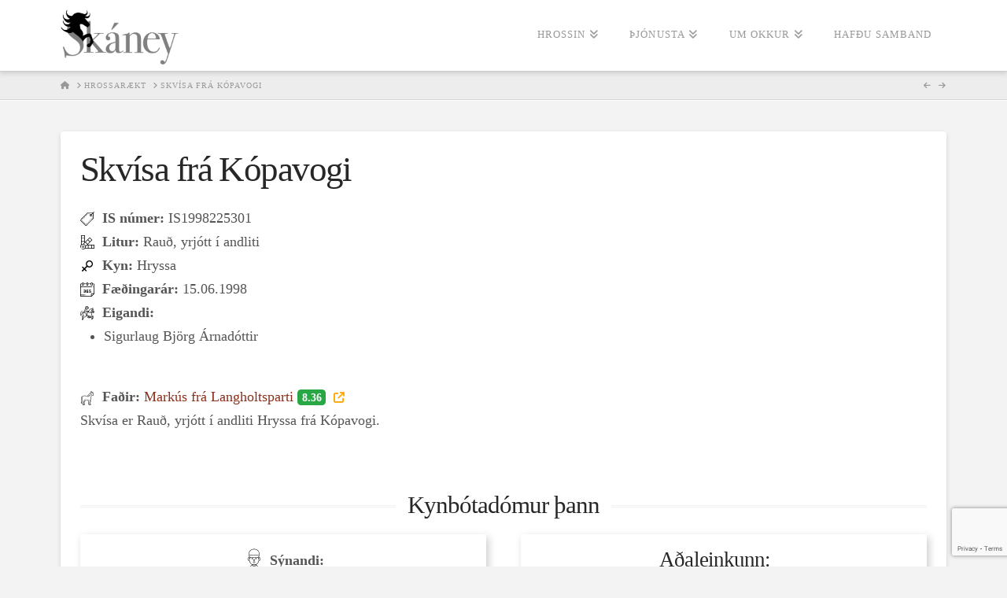

--- FILE ---
content_type: text/html; charset=utf-8
request_url: https://www.google.com/recaptcha/api2/anchor?ar=1&k=6Lc9ZtQfAAAAAFnSDZlT4eR276_uJpWlm2hCTaYH&co=aHR0cHM6Ly9za2FuZXkuaXM6NDQz&hl=en&v=naPR4A6FAh-yZLuCX253WaZq&size=invisible&anchor-ms=20000&execute-ms=15000&cb=4ei100wicd39
body_size: 45119
content:
<!DOCTYPE HTML><html dir="ltr" lang="en"><head><meta http-equiv="Content-Type" content="text/html; charset=UTF-8">
<meta http-equiv="X-UA-Compatible" content="IE=edge">
<title>reCAPTCHA</title>
<style type="text/css">
/* cyrillic-ext */
@font-face {
  font-family: 'Roboto';
  font-style: normal;
  font-weight: 400;
  src: url(//fonts.gstatic.com/s/roboto/v18/KFOmCnqEu92Fr1Mu72xKKTU1Kvnz.woff2) format('woff2');
  unicode-range: U+0460-052F, U+1C80-1C8A, U+20B4, U+2DE0-2DFF, U+A640-A69F, U+FE2E-FE2F;
}
/* cyrillic */
@font-face {
  font-family: 'Roboto';
  font-style: normal;
  font-weight: 400;
  src: url(//fonts.gstatic.com/s/roboto/v18/KFOmCnqEu92Fr1Mu5mxKKTU1Kvnz.woff2) format('woff2');
  unicode-range: U+0301, U+0400-045F, U+0490-0491, U+04B0-04B1, U+2116;
}
/* greek-ext */
@font-face {
  font-family: 'Roboto';
  font-style: normal;
  font-weight: 400;
  src: url(//fonts.gstatic.com/s/roboto/v18/KFOmCnqEu92Fr1Mu7mxKKTU1Kvnz.woff2) format('woff2');
  unicode-range: U+1F00-1FFF;
}
/* greek */
@font-face {
  font-family: 'Roboto';
  font-style: normal;
  font-weight: 400;
  src: url(//fonts.gstatic.com/s/roboto/v18/KFOmCnqEu92Fr1Mu4WxKKTU1Kvnz.woff2) format('woff2');
  unicode-range: U+0370-0377, U+037A-037F, U+0384-038A, U+038C, U+038E-03A1, U+03A3-03FF;
}
/* vietnamese */
@font-face {
  font-family: 'Roboto';
  font-style: normal;
  font-weight: 400;
  src: url(//fonts.gstatic.com/s/roboto/v18/KFOmCnqEu92Fr1Mu7WxKKTU1Kvnz.woff2) format('woff2');
  unicode-range: U+0102-0103, U+0110-0111, U+0128-0129, U+0168-0169, U+01A0-01A1, U+01AF-01B0, U+0300-0301, U+0303-0304, U+0308-0309, U+0323, U+0329, U+1EA0-1EF9, U+20AB;
}
/* latin-ext */
@font-face {
  font-family: 'Roboto';
  font-style: normal;
  font-weight: 400;
  src: url(//fonts.gstatic.com/s/roboto/v18/KFOmCnqEu92Fr1Mu7GxKKTU1Kvnz.woff2) format('woff2');
  unicode-range: U+0100-02BA, U+02BD-02C5, U+02C7-02CC, U+02CE-02D7, U+02DD-02FF, U+0304, U+0308, U+0329, U+1D00-1DBF, U+1E00-1E9F, U+1EF2-1EFF, U+2020, U+20A0-20AB, U+20AD-20C0, U+2113, U+2C60-2C7F, U+A720-A7FF;
}
/* latin */
@font-face {
  font-family: 'Roboto';
  font-style: normal;
  font-weight: 400;
  src: url(//fonts.gstatic.com/s/roboto/v18/KFOmCnqEu92Fr1Mu4mxKKTU1Kg.woff2) format('woff2');
  unicode-range: U+0000-00FF, U+0131, U+0152-0153, U+02BB-02BC, U+02C6, U+02DA, U+02DC, U+0304, U+0308, U+0329, U+2000-206F, U+20AC, U+2122, U+2191, U+2193, U+2212, U+2215, U+FEFF, U+FFFD;
}
/* cyrillic-ext */
@font-face {
  font-family: 'Roboto';
  font-style: normal;
  font-weight: 500;
  src: url(//fonts.gstatic.com/s/roboto/v18/KFOlCnqEu92Fr1MmEU9fCRc4AMP6lbBP.woff2) format('woff2');
  unicode-range: U+0460-052F, U+1C80-1C8A, U+20B4, U+2DE0-2DFF, U+A640-A69F, U+FE2E-FE2F;
}
/* cyrillic */
@font-face {
  font-family: 'Roboto';
  font-style: normal;
  font-weight: 500;
  src: url(//fonts.gstatic.com/s/roboto/v18/KFOlCnqEu92Fr1MmEU9fABc4AMP6lbBP.woff2) format('woff2');
  unicode-range: U+0301, U+0400-045F, U+0490-0491, U+04B0-04B1, U+2116;
}
/* greek-ext */
@font-face {
  font-family: 'Roboto';
  font-style: normal;
  font-weight: 500;
  src: url(//fonts.gstatic.com/s/roboto/v18/KFOlCnqEu92Fr1MmEU9fCBc4AMP6lbBP.woff2) format('woff2');
  unicode-range: U+1F00-1FFF;
}
/* greek */
@font-face {
  font-family: 'Roboto';
  font-style: normal;
  font-weight: 500;
  src: url(//fonts.gstatic.com/s/roboto/v18/KFOlCnqEu92Fr1MmEU9fBxc4AMP6lbBP.woff2) format('woff2');
  unicode-range: U+0370-0377, U+037A-037F, U+0384-038A, U+038C, U+038E-03A1, U+03A3-03FF;
}
/* vietnamese */
@font-face {
  font-family: 'Roboto';
  font-style: normal;
  font-weight: 500;
  src: url(//fonts.gstatic.com/s/roboto/v18/KFOlCnqEu92Fr1MmEU9fCxc4AMP6lbBP.woff2) format('woff2');
  unicode-range: U+0102-0103, U+0110-0111, U+0128-0129, U+0168-0169, U+01A0-01A1, U+01AF-01B0, U+0300-0301, U+0303-0304, U+0308-0309, U+0323, U+0329, U+1EA0-1EF9, U+20AB;
}
/* latin-ext */
@font-face {
  font-family: 'Roboto';
  font-style: normal;
  font-weight: 500;
  src: url(//fonts.gstatic.com/s/roboto/v18/KFOlCnqEu92Fr1MmEU9fChc4AMP6lbBP.woff2) format('woff2');
  unicode-range: U+0100-02BA, U+02BD-02C5, U+02C7-02CC, U+02CE-02D7, U+02DD-02FF, U+0304, U+0308, U+0329, U+1D00-1DBF, U+1E00-1E9F, U+1EF2-1EFF, U+2020, U+20A0-20AB, U+20AD-20C0, U+2113, U+2C60-2C7F, U+A720-A7FF;
}
/* latin */
@font-face {
  font-family: 'Roboto';
  font-style: normal;
  font-weight: 500;
  src: url(//fonts.gstatic.com/s/roboto/v18/KFOlCnqEu92Fr1MmEU9fBBc4AMP6lQ.woff2) format('woff2');
  unicode-range: U+0000-00FF, U+0131, U+0152-0153, U+02BB-02BC, U+02C6, U+02DA, U+02DC, U+0304, U+0308, U+0329, U+2000-206F, U+20AC, U+2122, U+2191, U+2193, U+2212, U+2215, U+FEFF, U+FFFD;
}
/* cyrillic-ext */
@font-face {
  font-family: 'Roboto';
  font-style: normal;
  font-weight: 900;
  src: url(//fonts.gstatic.com/s/roboto/v18/KFOlCnqEu92Fr1MmYUtfCRc4AMP6lbBP.woff2) format('woff2');
  unicode-range: U+0460-052F, U+1C80-1C8A, U+20B4, U+2DE0-2DFF, U+A640-A69F, U+FE2E-FE2F;
}
/* cyrillic */
@font-face {
  font-family: 'Roboto';
  font-style: normal;
  font-weight: 900;
  src: url(//fonts.gstatic.com/s/roboto/v18/KFOlCnqEu92Fr1MmYUtfABc4AMP6lbBP.woff2) format('woff2');
  unicode-range: U+0301, U+0400-045F, U+0490-0491, U+04B0-04B1, U+2116;
}
/* greek-ext */
@font-face {
  font-family: 'Roboto';
  font-style: normal;
  font-weight: 900;
  src: url(//fonts.gstatic.com/s/roboto/v18/KFOlCnqEu92Fr1MmYUtfCBc4AMP6lbBP.woff2) format('woff2');
  unicode-range: U+1F00-1FFF;
}
/* greek */
@font-face {
  font-family: 'Roboto';
  font-style: normal;
  font-weight: 900;
  src: url(//fonts.gstatic.com/s/roboto/v18/KFOlCnqEu92Fr1MmYUtfBxc4AMP6lbBP.woff2) format('woff2');
  unicode-range: U+0370-0377, U+037A-037F, U+0384-038A, U+038C, U+038E-03A1, U+03A3-03FF;
}
/* vietnamese */
@font-face {
  font-family: 'Roboto';
  font-style: normal;
  font-weight: 900;
  src: url(//fonts.gstatic.com/s/roboto/v18/KFOlCnqEu92Fr1MmYUtfCxc4AMP6lbBP.woff2) format('woff2');
  unicode-range: U+0102-0103, U+0110-0111, U+0128-0129, U+0168-0169, U+01A0-01A1, U+01AF-01B0, U+0300-0301, U+0303-0304, U+0308-0309, U+0323, U+0329, U+1EA0-1EF9, U+20AB;
}
/* latin-ext */
@font-face {
  font-family: 'Roboto';
  font-style: normal;
  font-weight: 900;
  src: url(//fonts.gstatic.com/s/roboto/v18/KFOlCnqEu92Fr1MmYUtfChc4AMP6lbBP.woff2) format('woff2');
  unicode-range: U+0100-02BA, U+02BD-02C5, U+02C7-02CC, U+02CE-02D7, U+02DD-02FF, U+0304, U+0308, U+0329, U+1D00-1DBF, U+1E00-1E9F, U+1EF2-1EFF, U+2020, U+20A0-20AB, U+20AD-20C0, U+2113, U+2C60-2C7F, U+A720-A7FF;
}
/* latin */
@font-face {
  font-family: 'Roboto';
  font-style: normal;
  font-weight: 900;
  src: url(//fonts.gstatic.com/s/roboto/v18/KFOlCnqEu92Fr1MmYUtfBBc4AMP6lQ.woff2) format('woff2');
  unicode-range: U+0000-00FF, U+0131, U+0152-0153, U+02BB-02BC, U+02C6, U+02DA, U+02DC, U+0304, U+0308, U+0329, U+2000-206F, U+20AC, U+2122, U+2191, U+2193, U+2212, U+2215, U+FEFF, U+FFFD;
}

</style>
<link rel="stylesheet" type="text/css" href="https://www.gstatic.com/recaptcha/releases/naPR4A6FAh-yZLuCX253WaZq/styles__ltr.css">
<script nonce="CzsYBnw4GEc3oABceY8FFw" type="text/javascript">window['__recaptcha_api'] = 'https://www.google.com/recaptcha/api2/';</script>
<script type="text/javascript" src="https://www.gstatic.com/recaptcha/releases/naPR4A6FAh-yZLuCX253WaZq/recaptcha__en.js" nonce="CzsYBnw4GEc3oABceY8FFw">
      
    </script></head>
<body><div id="rc-anchor-alert" class="rc-anchor-alert"></div>
<input type="hidden" id="recaptcha-token" value="[base64]">
<script type="text/javascript" nonce="CzsYBnw4GEc3oABceY8FFw">
      recaptcha.anchor.Main.init("[\x22ainput\x22,[\x22bgdata\x22,\x22\x22,\[base64]/TChnLEkpOnEoZyxbZCwyMSxSXSwwKSxJKSxmYWxzZSl9Y2F0Y2goaCl7dSgzNzAsZyk/[base64]/[base64]/[base64]/[base64]/[base64]/[base64]/[base64]/[base64]/[base64]/[base64]/[base64]/[base64]/[base64]\x22,\[base64]\\u003d\\u003d\x22,\x22w4Jvw7HCgcOww5rCm3hsRxjDrMOxanxHRMKFw7c1N3/CisOPwrTClgVFw6YyfUkgwowew7LChMKkwq8OwrLCq8O3wrxnwp4iw6J6F1/DpClzIBFhw6Y/VE1gHMK7woPDuhB5U08nwqLDi8K7Nw8cHkYJwovDj8Kdw6bCj8OKwrAGw7PDj8OZwptrUsKYw5HDh8KhwrbCgHdXw5jClMKKb8O/M8KRw4rDpcORT8OTbDwPfArDoT0vw7IqwqHDk03DqA/CjcOKw5TDhhfDscOcewXDqht+wr4/O8OqDkTDqFDCqmtHE8OmFDbClRFww4DCtD0Kw5HChSXDoVtgwrhBfiIdwoEUwpZ6WCDDiH95dcO9w4EVwr/DqsKEHMOyb8K1w5rDmsO5ZnBmw5nDp8K0w4NJw5rCs3PCjsO2w4lKwrRsw4/[base64]/CisOHdT7CryQ/FcKDMGjCp8O5w5EuMcKfw6JiE8KPEMKyw6jDtMKawr7CssOxw7dGcMKIwpMGNSQAwqDCtMOXMShdei5TwpUPwp1WYcKGWMKow49zHsKwwrM9w7VRwpbCslMsw6Vow7gvIXodwpbCsERDSsOhw7Jqw64Lw7VZQ8OHw5jDq8KVw4A8dMO7M0PDsCnDs8ORwrfDqE/CqHLDs8KTw6TChgHDui/DrD/DssKLwr7ChcOdAsKyw6k/[base64]/TTdQFcOCYjTDnMKnfMObJj5gBsODB2UFwovDtScocMKjw6Aiw7fCpsKRwqjCgsKKw5vCribCl0XCmcKTHzYXexQ8wp/Cp07Di0/ConXDt8Kaw7Ahwqkaw6ZRWkZ+XUPCnXIQwodXw65Dw5/DtgXDuR7Dn8KaKnlow67DtMO+w6/CqwTCtsOjSsOAw4Z6wpUccB1eXMOrw4nDtcO9wrjCtcKaIsKGYDbCrzRywpLCkcOUEsKGwp9UwrdabcOvwoJXS1TClcOewooYbsK3HxrCncKPaR4GXUMzfEvCgWVRHn/DicOPFRFdScOpbMKAw4bCvkTDvsOGw4IYw5vCg0nCpcK3P0XCg8OsbsK7KV/[base64]/w43DjMK+c30lYWvCnsKOA8O0w5jDo8KPD8Kpw7EcZMOBUg7DmWLCo8K9fsOgw4HCqsKqwpJ1egYMw6JYLTDDjsKqw7BkJiHDuS/CvMOnwq9NRzkrw4rCuicGw5E5AQnDssOMw4nCtDxBw4VNw4LConPDlSJ/w5rDqxLDm8OIw5oVFcKowq/DiDnChlvCmcO9wo4IalUtw6UAwqkzdsOkBsOPwqnCqhjCh0DCl8KFDgJTe8KywrrDucOpw6HDmMKvOxIVRwPDuyLDrMKnWFQMYcKcfsO8w5jDp8OPMMKYw5gkUcKUwq9jG8OMw5/Dqzh6w43DksKeQ8Ojw5kCwol2w7nCsMOSb8K9wq9cwpfDnMOUFl3DoHd8w4bCt8OyRS3CsmHCqMKMZsK/OhbDosOQasOTKh0Mw6ocMcKiaVsVwokMVxdbwqUewroROcK+BsOPw79cQ13DvEnCvgEqwqPDqMKzwph1fsKOw57DmwzDqxvCpXlVScKow7fCuB/CqsOoJcK/[base64]/wqZiwpwXw5rCncOdNcOnw7TCtBQVwoNRw5wbXFJ4w6bDusOowr/DsADDmcO5IcKow4w9KsOZwp96X3rCi8OHwp7CohDCscK0C8Kow7/Dim3CncK3woIxwqTDkDFgGgURUcKawqoBwoTDrsK/d8OawpnCocK6wpvDrMOKKj0zPsKVK8KZcAIkGUDCtitnwp0PC1/[base64]/Dk8KCE8Okw6BKZXXDkFTCjkXDhMOywqzDu0k8UXoXwoR8M2nDuz1Rwr8BMsKww5HDu0TDpsO9w61bwrXCncKrCMKCR0nCkMOYw4/DncOIcMOmw6fCgcKPw7YlwplhwplBwoLCkcOWw7E/wqvDksKCwpTCvnVCBMOEeMOkZk3DujRRw4/[base64]/DpMO2GhERw4FWw7UdKsK+aMKTJw9/[base64]/DqwFCwrNiwpliEDnCrsOJMcKnwp8MI0ZIGhlGGsKvKCZvUgDCuxMGGVZdw5fCt3/CgMK7wo/DhcOww65eAAvCu8OBw4c9dGDDscOVBUpywqgwJ2JNCcOnw6bDiMKJw5htw5cGaxnCsFt8GsOTw61/acKKw5cHwqJTc8KPw6oHCBwwwqRLNcKTw45Dw4zCrsKgeA3CjMORangWw6MYwr5ZcyPDr8OmHkzDpiUnFzwVWQ8Qw5FzRSDCqgjDt8K1Cy9KC8KbEMKnwpdbXCzDoH/Du3wcw6ENV2HDlcOdwrTDsTrDsMOVf8OAw5wjDj1XHzvDrxdHwpLDj8ONARnDusKYPBUlbMOTwqLDssOmw6jDmwvDtMOqdGHDncKlwp8Qwp/CoE7ClsOmFMK6w6oSOzIrwpfCsEtOdRjCkzIVSkMJw7w2wrbDr8O7w7VXFBMRagQ8wpHCnh3ChDtpacKRUXLCmcOBbwvDhiDDrsKEYh15fcKlw43DrEAXw5jCo8OSUMOgw6fCqcOvw4dnwqXDn8OzeG/DoERRw67DvMO/w5NBIyzDrMKHSsKFw5VDMcOJw4/[base64]/CjSfDlcKWeSjCtcKZwrrDisObw5EwwrbCrcOqfmwZw63Cr0rCp1jCqXNWFAkBZ1gEwoXCkcOxwpULw6vCq8KZZlLDv8K3aEzCsWjDqhvDkQ0Dw6sXw4bCkhQ3w5/Cqh9SZ1/CoisdH0jDsgcmw6HCtsOCNcOSwobCvcK4MsKxOcORw6Rjw4ZLwpDCgTLChlAKwpTCsAlEwqrCm3HDmsOmE8OWSFNON8OKLGAGwqvDuMO2w4tfA8KOc3PCjhPDiDLCg8K7NiBqX8OFw5zCkjvCtsOVwq/[base64]/[base64]/CpsOgB8OmwrjDvjUzbMKLw7Qea8OdEhhUwpZuVS/Di8KJMsK5w67DjG/CvQhnw48ueMOow6/Dnk4BXMOewq1FB8ORwrFLw6fCisOcOinCksO/[base64]/asOLw6PDjSzCmcKhwonDrMO3NGYcHy3Dk0TCpQAhDcOaICzDq8K3wqwaNwUgwobCpsKgSzPCtGF/w6DClRBjZ8K6dsOaw6h7wpITZBUPwq/CghLCn8KHJFILcjkPJDHCrsK2DGfDpjPCn1wnRcOxw7bCg8KSW0daw6lMwrrCsx5idB/[base64]/MMOYw4xZw71QaX5RwrliKMKGw5xCw5XChHFsw4l7QMOyUhtEwoLCnsKsV8OXwoA0NAgnB8KDd3/DlBtxwpLDqcOgEVjDhB/DvcO/[base64]/[base64]/P28rAHcQIBHCmsOjw4bCr8KWwoPDssObXMKvJjdsM3gVwo8rV8KcNwPDgcK0wqsNw73CtnAewqfCqcKcworDkSLCjMOAw6XCtsKuwo9owr8/[base64]/[base64]/[base64]/MMK0wrpobcKCXi/DjcKcw6HCsBU8w4vDhcKjZxTDsVrDscK3wpxuw4gEBsKVwpRaasO3PTvDmsKgXjfCqm7Doy1UdsOYQlTDlnTCixXClGDCgXvDkDk3dMKldMK2wrvDhcKTwq/DiifDvm/CpRPDh8KVw5xeNEjCu2HCsTfChcORHsKpw7Ekwp0HTMOAQWcgwp5oDwUJwqbCqsOfWsKpTgLCuDTCi8OHw7PCmHdNw4TDq17DoQMxGgvDoVEORBzDnsOUB8O0w640w6NAwqIRcG5ZDmDDksKgw6nCkD9GwqXCvGLDnxPDjsO/[base64]/DnwM7woA3e0PCi8Oiw5fDiMKRwocyYDsOw7xlwp3DpcOXw5c6wq0zw5DCtEY9w7ZJw5Bew6QTw45Bw7nCq8KzGDbCgnFqw6xAdwQOwqDCgcOLW8KeBkvDjcKlS8K0wobDnMOsD8K4w4HCgsOuwpNlw5wWcMKYw6MFwogrFGBha2tQBcKUTlzDt8K7LMK/[base64]/BRfCjHbDuMK/w6kCwo3DkgFSwpTDtsOFRcK1eXlndEsPw6x+VMKrwovDp1d/IcKuwrAww5QIM2/Co3ccRUARQz3CsmoUfy7DvXPDhV5kwpzDoGkvwovCt8KybiYXwp/Cr8Orw69Pw4Y+w6FmDsKkwrrChAjCmWnCpmEew4/DgTnClMKowpAbw7oUfsKRw63CsMKBwqp9w6Qxw5bDhTbCoRpVZRrCkcONwoLDhMKlM8Ogw4/[base64]/DsKTw43CnyHCoMKWwqvCijZMMQ9bQWHDoRBzw6LDj3d5wrt6dEHDncKbwrvDkMOOaiLChDzCnMKRCcOXPmd2wp3DqMOTwonDqH8sG8OZKMOYwrjCiWLCvRvDhm7CizrDiy57U8K8MkBwPgg+woxJe8OIw7A4S8K+Tiw4c1/[base64]/CqMO5wo7DqlHCuy02TAh2LsKWD8OZL8OFcsOvwqoPwrjDjMORPMKFaVzDgDsZw640XMKrw5zDnMKewp4owoJaBXjCrH/ChnnCvWfCgDERwo4QMD41MGI7w7s9Y8KmwoHDgnjCv8OKLmXDuybCui3CpHRXYGcRRnMNw5h6EcKcSMO/woR5c2jDqcO1w7XDihXCmsO5YyBjJhnDocK9wpo1wr4ewrbDrlpKTMKnTcOGaWvDrkIxwpXDlsO3wp80wrFpe8ORw4tiw4o+wr8tQcKtw5PDkMKnH8O/AGnCl2l+wp7CqCXDhcKDw4IsGMK5w4DCkVE3HEPDrDloT3/[base64]/Hw1qwrTCvHUHLCbDvhPDjMOIUhhlw6RRJQwSXsKuccOGGXLCl37DqMO2w4AHwqRhdg94wrhhw4fCllvDrkMABcKXelliw4RrZsKsGMOcw4TClR13wrVpw6fCi1vCnHPDoMOlNl/DpgLCr3Nvw5kqWSTDqMK6wrsXO8Otw5XDr3DCh3DCgy5xWMO0ecOgd8KVKCApA01PwqAZwr/DqwgeFMORwrbDpsKtwpoLCsOUHMKhw5U/w6gWNcKBwqXDowjDljvCt8O6eQnCt8KIFMK9wqrCsTIaBifCqi/CvsOLw7Z8NsOlCsK1wqxNw7RQbQrCpsO+IMOfFQBWwqfCvlBcw5lbamTCpFZVw4xEwplDwoEVYDLCohLCi8O6wqXCvMOLw4fDsxrCq8OHw48fw51hwpQbVcK9d8OFbMKUbgHCq8OOw5LDrDzCu8Klw4AAwp/[base64]/Cn8O5wpvCjhJFw5zDrcKIw4LChMO1W8OTfD3CvsK6wpvCtcOGw7VXwr3CmngJT0wuw4fCp8K7fxw6DcO6w7xjQG/[base64]/c8OoQ13DjMOrTsKBMsOrw6rCqsKswr9QwrfCmU3CoxJ5TXtaLH3DgVrDhsOXWMOAw7rCj8K/wqPCjMOrwptvUVo+FCEGF1Q4ZcO+wq/[base64]/[base64]/am1JwqZxQTRFw67Ds3PCh0gyQcOPVVvDj13DtsK+wr7DnQkLw4LCgcKIw6IqY8K5wqLDgxDDmg7DggU4wqHDs2PDrUwEBcOHKcKFwpTDpifCm2XDpsKZw7x4wo1RVcKlw68QwqQLXMK4wp4OJsOYXH9JPcOwXMK4Rzscw749w6TDvsOOwr52w6/Cvz7DqwRsThzCjR3DmcK7w6h6worDkjvCoxI/wp7CvcKjw4XCnzc5wq/DjHnClcKNYsKpw7zDssKdwr3DoEctwo57wojCs8OWOcOdw63CimUrVj5/eMOqwpNMRnQdwqx6QcKtw4PChsO1ITvDm8OicsK0XcOHH3Uww5PCmsKaSCrCqcOWJh/[base64]/ChB0zw7/CsgHCqMOcfsKdKloOBMOUwqQfwqFEQMKoAMOYPQfCrMKSWm10wpbDnVoPOcOcw7TDmMOYwpXCt8O3w7xdw6VPwqVRw6w3w5TCkmQzwqpfFF7CusORdcO4wo4fw5XDsD5Jw7tcwrnDsVnDtCPCpMKDwpV/I8OmO8OMGQnCscKPSsKxw71jw43Cuwx1wpcGMmHDoRF+wp4nPx9mTETCt8KBwrPDpsOTISt+wp/CpV06F8OqFhMHw4o0wpLDjFvDoG/[base64]/w4AFwqDCpnzChQVBLyI9wqTCmsOZw4U2w6Qvw7HDrsOrODTDtMOhwqIRwoN0JsKASAHCusObw6nCr8OZworCuWQQw5XDrAQywpAsRwDCj8OuNjJsbiAeGcOBT8K4MEZ6I8K0w4TDqHBRwrQ6BWTDgXNHw7/CrH7ChsKNLhpww47CmGFUwobCpRlOUnfDnifDnBrCtMO1wovDosOJV1TCkR3Dh8OoKytUw47CpHAYwps3S8KkFsOtW1JQwoZbbMKUDWgGwrgkwp/Ds8K0G8O/dj7CvwjCp17DrHHDr8Opw6jDo8KEwolsBsKHASlYO2gJGR7CtU/CmjTCkFjDjE4DAMK5BcKywqvCggbCuX3DjcKtbDXDoMKQCcO2wr/DhcK4asOHEsKVw4IZY2IWw4fDslfCqsK5wrrCszLCv2TDpQRdw7PCk8OMwpQbUMOKw6vCrRnDr8O7ExjDlsO/wrR/WhB5McKyM2tOw7ZWfsOewo7Cv8K4AcKOw4vDgMK7wp3CsDFwwqBHwpk5w4fCiMOmYDnChX7Ch8KXYSE8wodwwrJZC8K6VzdlwprCqMOow7UQBSoIb8KJHMKKVsKFejoPw6BowqNAZcKCIsOkB8OvZMOXw4xXw6zCtsKbw5/Cu3EYHsOyw5sSw5fCocK/[base64]/BU8Twqttw4sdJcOQwoNHw77DnBFmazzCkcKlw5V/wo0FJDoBw4/DtcKVDcKOWjfCnsOTw5jChsKvw6bDgMKSwqTChDrDucK7wog+wr7Co8OsEDrCiitJaMKMwpDDtcOZwq4aw5ttfMOQw5ZzFcOSasOlw4TDoBtLwrjDjcOfWMK/[base64]/Cj2Baw7QiB8OVw5jCi3RMWETCpcKoFcOWBDI1w6jCtVnCj3NgwpgfwqPCvcKEFC97IA1VbMKEA8KWbsKHwp7DmMOhwpczwokta1DCjsOmLAUiwpzDjcOVfy4EGMKmHl/DviwmwrgXbMORw50lwoRDKFJuCykcw6s4LMKVw63DhCESZRnCkMKia1vCu8OtwolROhcyQlHDllzCjcKZw57DqcKuJ8Odw7kiwr/Cv8KUJcKNUMOvBENvw5cOL8OBwpBsw4bCjl3CpcKGOcKewoTCnH7DoUPCrsKcal9LwrkEKSrCrQzDqB7CpMOpLylpwpbDsUPCrMKHw5jDm8KOKz4PbcOkwrHCojrCq8KpAmFCw4ADw5rCh1rDsQRDEcOkw6TCo8OqPkbDhsKCaR/DkMOnFwzCp8OBYHfCkXo1KsKWacOEwp/Dk8KdwpvCrkzDoMKpwoJfd8OQwqVRwrfCtlXCsTXDg8KzFybClBjChsORAFbDiMOQw6zCpAFqJsOzWCHDhcKTS8O5PsKvw408w4BswrvCs8KcwoXClcK2wochwp7Ci8Oww6zDsjLDlwQ1XQ4RNDBhwpd/J8ODwolEworDsWY3LX7CoVAqw4NEwpxnw4XChgbCg1pFw5zCtUJhwpvDszXDgE5iwoVHw6ouw4U/[base64]/DkxzCiMONwqQLIDnDqC3DuMKtbsOXw540w7ELw4DCo8OjwqpmQyfCryJdfg8pwqXDv8KZIsO5wprCqyB9wo0nIzfDi8OkVcK5OsKWasKlw4fCtFdEw4zClsK8wpF3wqzCrBrDscK6c8Klw75fwrzDiA/DhGQIGhzCvMOUw55gVBzCnUfDlMO6Y2nCpXkeHS7CrSbCn8OOw7QBbgtUNsKqw4/CkW98wpTCm8Omw40qwqI+w6Ehwqx4EsKIwrfDkMO/w4MyGCg1X8KqWk3CocKcPMKVw5cww6INw4IUaVo7w7zCgcOBw6bDiXp1w5tawrddw78Kwp/[base64]/Cqw3CtSHDkMOvHlnDrzLCssKZEMO4wrfCkMOPw4M0w7rDjnbCoj8ZZGdFw4fDqyDDkMO/w73DoMKQe8O4w70BZBlCwoYIJUZeUitWA8ODBBLDo8KyYw4CwpUIw5TDnMKYSMK8cBvCmjZKw6ZTL3fClXEdQsOSwpDDgG/CsVJ7X8KrbQhtw5TCl1sHw4UaF8KywrrCr8OBP8OBw6zCvUnDn0xZw74vwrzDicO1wq9KPcKFw4rDocKmw5Y8BMKjCcObFX/DoybChMK8wqNZacOkbsOqw4V3dsKjw63CjARzwrrDt3zDsV4fSThRwpt2QcKew6DCv03DrcKYw5XDiwAOXMObcsK9DC3DsDfCtj4NBTjDrH14L8O6DgzDpcObwqVcCk7ChULDhzTCuMO4BcKaGsKJw4XDv8O2w78tS2p1wr/Ds8OjBsO/[base64]/wqHDvsKYw7DDrsKJECJTw7jDnih2w59VThFuC2TCmybDiWbCm8Oewr8zw5fDl8OCw4weHhEBX8Onw6jDjCPDtnnDoMKAOsKEwpbCqnvCv8KPFsKJw4A3MDcMRsOow5d/KhfDjMOCAsKow4LDuEkCXTjCnQgrwr4bw4/[base64]/DjcO3ZScQw6JAwonCqHTCjRrCt2/Dh8O/[base64]/w6VKKQbDscOOOcO8PUvCpzQfcm9hS8O/MsKrwowHEcOQwrnCkyBhw5zCh8OHw5zCgcKlwpnCv8OWMMOdecKgw5ZfUcK0w6BvE8OmwonDvsKre8KawpAdIsKEwr1KwrLCscKjBMOgB1/[base64]/CjcKHw7HCoMKww47Dm8O2wpwzw7dWw53DpMOuwq7DnMOCwpcJwobCqzvChzViw4/DvMOww6nDh8OIwqnDoMKfMTLCqsKHcUEIC8O3csO+OTjDucKuwrNPwozCnsKMwqjCiScAecOVQsOhwrHCq8KrLBfCoT0Aw67DoMKZwqXDgcKVwoEow5YAwpzDsMOvw6TDg8KjNMKwTBzDicKYS8KqaUfDhcKcF0fDhMKadzfCvMKNOcK9N8O2wpIGwqoxwr1xwr/DkDTClMO4UcKzw67DmD/Dgxk2FgvCtXwxd3TDvzPCkUrCrTzDksKEw4x0w5jCkMO4wqctw7oVBnQiwqoSFMOsSMOjOcKGw5Ijw6gVwqDCqhDDrMO2XcKhw7PCmcOWw6FkGFjClD3CvcOSwoDDogExZSJGwpNdU8Kgw6Y/D8Omw7hkwpZvfcOlbgViwp3DmMKwDsObwrNQewDDmBjCkRHCpmg6WxXCrUbDhMOLMXgtw6ddwrjCnW5yQTohSMKhMDvCuMOWJ8OHwoNDWcO2woQ1w6HCj8O4w70lwolPw7wXYMKSw6oyKGHDiyNYwpMZw7HCm8OeIBQxD8KVED7DhE7CuC9fJi4ywp9/w5/CpAXDnwTDk0ZRwqTCqSfDv2RawoktwpbCjSXDuMOjw641LHcDYMKAw4LDucO7w7TDisKFw4LCtD94bMK/w5Qjw77DkcK2ckNgwobClEYjesOrw57Cg8OLecKjwoA1dsOjEMOzN2ICw4dbMcOMw7DDmTHCiMO2HBItZhEbw5HCuU0IworDikMKGcKRw7BNUMOKwpnDk3XDnsO3wpPDmGo5ABjDocKfD3/DiDVRHQDCn8OLwq/[base64]/DvzhATzhgw6o1WSwlG8OFF0tKw7QEDCUgwoI0c8ObXsK5eCfDplrDjsKBw43Dm0fCmcODAhckM0PClcO9w57Ds8KkZMOnIMKPw6jCoVvCucKqKFvDu8K5WsOew7nDrMOXXF/[base64]/cT/CtnTCiMOeCsOOwpPCuloRwqrCrMOyw5LDh8KowpTCrGQQR8OVI1B4w5DCt8KmwqbDssO4wr3DtcKHwqg2w4RCU8Khw7rCvz06WXE/wpUwbMK6wpXCgsKewqpHwr3CqsOVYMOAwo7Cj8OcYlDDv8Krw7sXw5Eww7V6e1EvwrVLH2w3YsKdS2/DiHA/BnIlwonDm8OnXcObRcO+w48tw6RGw4TCmMKUwrLCm8KOBErDmEXDridqSRTCtMOFw6Qmbh13w5fCmHdOwqnCk8KDBcO0wog5wqhYwr1owpV7wofDukLCshfDrRHDvAjClylqM8OtUcKSbGvDki3DtigSPsKswofCt8KMw5w5U8OJBMO/wrvCmcKSCnTDqMOawrIlw451w7TDrMK2dAjCscO7VMOyw6DDh8KYwp4Jw6E0BwHDtsKiV27CiAnCi0AYbGZWIMOFw4HChxJRbUnCvMKuE8KIY8KTTTUYc2gLDxHCqmLDpsKkw7LCvMOMw6hpwqPChAPChVjDokLCj8OSwprDjsOkwpVtwqcwB2Z0VFAMw7/DvWLDlRTCoRzCvcKDGChOdnRPw5gHwq9kC8KEw4t+fSTDlcK+w4vCp8K9b8OZYcKCw4TCvcKBwrHDtBnCgsOXw47DtMKwW2YswrDCmcOywrrDrA9Yw67DgcK9w7LCly8ow5sZPsKDCz/CvsKbwo8sAcOLK0TDrl9JIRJvacOXw6loIlDDgVbDgnt2GHQ5Qw7DncKzwrHChXzDlTwWNylHwo4aE1piwqXCu8Klwocdwqtmw7jChcOnwqB5w4hBwpDCiT/[base64]/CnGnDpQzDqcOpwql4wrPDqSwswoNZwpd4McKCw4/[base64]/ChhsqAGhmIk3CvwPCocOgwp4bw5nCrcOsScOVw75xw6nCiGnCkDPCk3VMTy1uP8OOalwjwoTDrFRgDsKXw7Zefx3Cr05Bw5Uaw6VqLwHDoj8sw6/DrcKZwoBUT8KMw5oMLD3DlHcDLUZ5woHCrMKieksyw5TDvsKXwprCo8OzFMKKw6TDlMKUw6x/[base64]/[base64]/CjhMdSzHDl8KDWcKxccOlwqXDmUTDs0shw7fCqQPCh8KTwpUhf8O8w7lmwrcXwpzCs8OAw4PDvcOcZMOrIlYUAcOQCUIpX8Kiw5bDjjrCu8Ovwp/[base64]/Dh8Kww4vDhsK6wqENwq9gZE1Sw6DChgRBNsKUw7jCjcKXZcK8w4jDqsKmw5cVRVJKTcKjMsKyw54/LsOiLsOBF8O2w5XDrVfChXDDhcKZwrrCgcKYwrh/Y8OWwpXDklsgNDfCgRUlw7o1w5UQwrzCjlzCl8OTw4PDoHlUwr/CgMOZDHzDicOjw58HwpbCjGwrw6UtwrJcw5Fnw7XCncOwSMOvw7k/wopZG8OpW8OyUjfCpUDDjsOWVMKlacO1wrdpw6tJO8OOw6EBwrJ3w48TIMK9w7XCnsOeZ00lw5kowqbChMOwYMOPwrvCscKhwoBgwovClsK2wqjDicOxFAU4wrIswrkiP01xw74ZecKMEsObw5lnwo8bw67DrcKww75/D8KYwpTDrcKwOxnCrsOvQi0Tw7wFGhzCscOKI8Ovw7LDgsKkw6DDiCkow4fCnsKCwqkOw73CjDjChMOjwqnCgMKfwq8aMBPChURhX8OxWMK8VsKNLcO6XcOQw5AcUw3DgsKwL8OrXCU0FcKdw5dIw4bCj8Oow6Riw5PDmMK4wq3DikMvVgIWFwFxDBjDocO/w6LCrsOaTiQEEDXCjsOGDEtdw6ZyaWFEw7Eeci0SDMKCw6HCoCUwcMOkSsOWYsKew7oKw7DDhTdCw4vDjsOaT8KPX8KVDMOlw5YidD7CgUXChsK/VsO3YBjDl2kTN2dVwok2w6DDlsKnwr11SMOQwrh7w6TCmxcXwo7DuzLCpMO+GgEYw7l7CUhCw4zCknnDvcKoO8K3cH0vXMOzwrXChxjCocK9QMOPwojDpFHDrHQmNcKwBGDCj8Oqwq1PwrPDvknDiUk+w5dPbTbDoMKdDsK5w7PDmylIaDR9AcKcV8KpCj/CtcObO8Kpw5BYRcKpwqNXeMKtw5kXVmfDpcO4w7LCk8OvwqcCSy0Xwo/DvG5pT1rCnn4XwrNQw6PDkXRYw7AdMQoHwqVhwrHChsK4w6fDhHM1wpg7SsKWw506RcOwwq7Ch8OxfsKqw7JyTkEcwrTDo8OuewzDmsO2w71Sw6vDulQWwolldsK/worCkcK/KcOcOB7Cmi1DDU3CqsKPVWDDi2jDnsKlwrvCrcOrwqEibh3DkmnCunJEw75MTMOaOsKEHx3Dk8KWwptZw7VuVBbCthTDvsO6DjJoB14sKkvCgsK4wo4iwovCk8Kdwpo2Wyc1blQ2ecK/[base64]/[base64]/Ciwxsw7DCn8OfcH3CjCVwFhbDvXbDq8KrBC9eGkfDkHFSw7M1woXChsObwpTDunjDgMKTD8Ojw7LDixohwpLCt3XDuAIBU0/CoiVswq8TOsOcw4sVw7lCwpsyw5wLw5BJH8Kjw7k2w7nDtyM7PCbCisKoG8O4PsOkw4kaOcKpWB/CuX0UwofCjSnDnVdjwrcdw44nJRcaIxvDrh/DpMOQQ8OrAEXDpcKpwpZlIyYLw6TClMKuBirDhDEjw7zDvcKuw4jChMKfbcOQIWNfHjt8wpIBwqRzw4Brw5TDsWLDoHLDozV2w6fDr1wow4hQQVN7w5HCkDLDusK5OzN1B2DDiHHCmcKyNXLCtcKlw55EAx8cw7YxXsKrDsKBwopLw7QPWcOwc8Kqw4hdwr/[base64]/Ch8OhwrXCoRNpccKWWsKDw6BvQMKSw7wHUsKOw53CgwB8dhU+BFfCqxNrwoIdbERUWkc/w58BwrfDtQNFesODdjbDqjzCqnPDgsKgSMOiw4lxWgYEwpYJeVU8RMOWDXUNwrDDrDcnwpBbSsKvExQqKcOjwqrDkMOowr7Dq8O/T8KLwrUoTcOGw5HDlcOLwr7ChUMDexHDslsLw47CjkXDhygowrACG8ONwpjCgcO5w6fCisOUC1LDpgg9w6LDv8OHBcOqw6s9wq3DhU/DoSTDmHvCon9EXMOwYwXDiw9Nw5rDplQ/wq1Kw6kbHWPDssOPIsKce8KBe8OLRMKlccKNUgQPPcKYccKzfGtjwqvCnA3Csl/CvhPCsxLDtzJuw5g6HMOTE3QNwp3Cvg1tBhnCjmMdw7XDp2vDl8Oow4LCuR5Qw5PDvjtIwoXCj8Kqw5/[base64]/TMOSwpwvVMO4GhJ5wprCj8OpwpVAwo4UeHrDhnUZwqPDjMK1wqDDvcOHwoVOHiHCnsOYKVYhw4jDicKUKRsOCcOkwp/[base64]/woHDlT3Ck8K7wpnDlMKPNkLCscOoI3o8w5RqI3zCv8OCw7DDmsOQc38gw74pw7nDv1lcw6E7d2LCqXtlw4/[base64]/[base64]/DvcKrb8K4w4YCUyTDg8KjCMKObMKpRcOPwqHDhHbChsK6wrTCqFt3a0YcwqwTTw3CgMO2B2tQRiMCw6lJw6vCksO/KTjCkMO0CznDicOXw4PCmEvCusKdZsKnbcKqwrVhwqsuwpXDnnTCvmnChcOSw7dNckRbG8KVwqPDsFzCgsKsJz/DkV4tw5zClMOfwpJawpHCscOKwr3Drz3DlXgYQHvCgzkLFsKvfMOgw7sKccKLSMOhMxElw6/ChMKnYB3CrcOPwrstc1LDuMOyw6Ikwo9pAcOXBsKONjHCi01OGMKtw43ClzZSUcOtHMOQw4o5HMKwwpwEFmBTwpAwAVXChsOaw54ffgnDnEJBBhHDqx42DcOQwq/DphADw6nDs8Kjw7xTKcKgw6LDjcOsNcOUw5PChTzDnTpydsKOwpsMw4VHEsK/[base64]/Cr8Oowr3Dp8OWwqcbHXMJH2czaWzCi1vCv8Osw43CrcKhW8KGw5tXGijCuFoqeAXDhGFIU8OYCsKuIirCkXrDs1TChnrDnTvCq8OSB0tMw7LDqcOUKmHCqMORZcO4wrtEwpfCjMOmwoLCsMOIw67DlcOdEcK/WlXCoMKca1xKw77DnQjCq8KtFMKWwpZdwoLChcOXw7g+woXCjHJTFsOxw5I3I3Q/F0MSSHwYWsOIw511LgTCp2fCiBF6M33CgMK4w6VCSVBCwr0FYmVBMgdTw61/w4ouwoMdwrfClQLDl1PCmw/CvxvDnEx5VhU6fWTCmipnFsOQwrzCtmTDgcKkLcOsA8KFwpvDm8KKbMOPwr9AwqfCrXTCn8K7IBxIVGczwqs6HSYxw5sFwphGA8KYIMOswq87TmnCixfDllDCtsOew5BlewpNw5bDpcKEasOdKcKIw5PDhsKaV3ZRKTTDoUPCiMKgH8OlQMKoKW/CrcKnQcO6V8KdVMOTw63Dkj7Dql8VccOJwqfCikfDlSAQwrDDm8Omw67ChsKDKEHCu8K5wqMiw5TCtMOQw4LDsHzDssKGwr7DiALCpcOxw5/DlnbDmMKZNRLDrsK2wqHDsF3DsgXDrRoPwrB6HcOMUsKwwrLCvEbDkMOaw7duGcKyworCtsKURm01woXDj17CucKmwqpdw7Uae8K5N8KhRMO/QT09wqhVCcKVwqvCpDPCmjpDw4DCqMK9a8Kvw4QqSsOsYGMOw6RRw5pnP8KkJcKRI8Ofc1UhwqfDusKpYRIoRQ5cOHsBcCzDuyAKU8ODD8OtwoXDv8ODQQFuWMOAFh09McKzw4jDrS1OwpQKYQzCkxRoLU/CmMOnwoPDk8O4GhrCrSl5AxrDmUjCmsKBYXLDnhNmwoHDmMKDwpbDkCbDuVE2wpvCq8O4w74Cw7/ChMOdXsOOFMKNw6bCm8OcGxwpD2TCr8KBPMOzwqw+PsKIBErDocK7JMKRNRrDpFXChcOAw5jCvGrCqsKMCsOlw6fCgT8UEzXCrHMNwq/CrcKXfsKaS8KNBsK7w67DoWDCsMOfwqTCk8KOP2x/w6LCg8OTw7fCpBsyTsOTw67Cvkh+wqPDuMKfwr3Dp8O0wqDDu8O/[base64]/DqC/DiGTDmBd9wr7Ct2LCq8Ohw7zDoS7Cg8OZMTZZwoQsw5YIworCmcKoWy8Swq8ZwpMBaMKVWsOrAMOuUWhwCsK2Mi3DpMOWX8O1fSdGwp3DoMOBw4vDscKMLH1Gw7YwNF/[base64]/DpMK3w6pjw6PCilHDpmnCtMOxV8O5w7ApXMOuwonDkMOLw64OwqvDu0bCqQQrZBc1GVcZZ8OtWF/Cj2TDisOOwqTDjcOLw640w6PCmgg3w7x2wrzCn8KGch1kOMKZe8KDcsODwo/[base64]/CnRXDg8OfcnEDw77DqH7DmcKKN8OeMcOgw5fDh8KxPsKFw6HCv8ODYcOKw6nCt8KWwo3Cs8OzWxFUw5HDvFDCrw\\u003d\\u003d\x22],null,[\x22conf\x22,null,\x226Lc9ZtQfAAAAAFnSDZlT4eR276_uJpWlm2hCTaYH\x22,0,null,null,null,0,[21,125,63,73,95,87,41,43,42,83,102,105,109,121],[7241176,347],0,null,null,null,null,0,null,0,null,700,1,null,0,\[base64]/tzcYADoGZWF6dTZkEg4Iiv2INxgAOgVNZklJNBoZCAMSFR0U8JfjNw7/vqUGGcSdCRmc4owCGQ\\u003d\\u003d\x22,0,0,null,null,1,null,0,1],\x22https://skaney.is:443\x22,null,[3,1,1],null,null,null,1,3600,[\x22https://www.google.com/intl/en/policies/privacy/\x22,\x22https://www.google.com/intl/en/policies/terms/\x22],\x22FjENrVYlo2PCON3h0UpEQtPyKQCaaFutAXwucFdQH9c\\u003d\x22,1,0,null,1,1762741096833,0,0,[14,75,128],null,[229,73],\x22RC-PRKSe6rthU7rKA\x22,null,null,null,null,null,\x220dAFcWeA4fsoi1Z6-6KRMvfz-cgrEAoeWoNaW-pAZIK-eRrC3PyaK-0zmaqSFisXbmBnmABUhCUmK7-523I9jFL6tRhuLc00dH7g\x22,1762823896712]");
    </script></body></html>

--- FILE ---
content_type: image/svg+xml
request_url: https://skaney.is/assets/pers.svg
body_size: 2126
content:
<svg id="Layer_5" enable-background="new 0 0 128 128" height="512" viewBox="0 0 128 128" width="512" xmlns="http://www.w3.org/2000/svg"><path d="m84.858 97.568c-.057-.119-.132-.229-.237-.321l-8-7c-.185-.161-.417-.235-.651-.237l-.237-2.134c7.491-4.129 13.203-11.938 14.784-20.897.089.005.177.018.267.018 3.194 0 6.453-2.923 7.686-7.16.815-2.799.602-5.73-.571-7.843-.798-1.437-1.966-2.405-3.38-2.802-1.147-.322-2.369-.226-3.555.246v-3.438c0-.766-.038-1.534-.102-2.29.699-1.473 1.102-3.12 1.102-4.866v-3.844-9.157c0-12.05-11.499-21.945-26.013-22.779 0-.022.012-.041.012-.064 0-.552-.448-1-1-1h-2c-.552 0-1 .448-1 1 0 .023.011.042.013.064-14.515.835-26.013 10.729-26.013 22.779v9.157 3.843c0 1.746.403 3.394 1.102 4.867-.064.759-.102 1.527-.102 2.29v3.438c-1.187-.472-2.408-.569-3.555-.246-1.413.397-2.582 1.366-3.38 2.802-1.173 2.112-1.387 5.044-.572 7.843 1.234 4.237 4.493 7.16 7.687 7.16.089 0 .177-.013.266-.018 1.581 8.96 7.292 16.769 14.784 20.897l-.237 2.134c-.234.002-.466.076-.652.237l-8 7c-.104.092-.18.202-.237.321-23.696 3.962-28.049 28.019-28.09 28.265-.049.291.032.588.222.812s.469.355.764.355h96c.294 0 .574-.13.764-.354s.271-.521.222-.812c-.042-.246-4.394-24.304-28.091-28.266zm4.658 24.327 2.987 1.493-1.075 1.612h-14.093l8.135-25.307c1.783.345 3.443.811 4.991 1.372l2.443 14.659-3.721 4.651c-.189.236-.261.545-.196.84.064.295.259.545.529.68zm-54.093 1.493 2.987-1.493c.27-.135.465-.385.529-.68.065-.295-.007-.604-.196-.84l-3.721-4.651 2.44-14.64c1.549-.571 3.212-1.041 4.995-1.389l8.134 25.305h-14.093zm9.757-21.76 7.951 11.927c.186.278.498.445.832.445s.646-.167.832-.445l3.216-4.825 1.93 2.573-.913 13.697h-6.336zm18.783-1.825 4.776 7.163-2.275 3.034h-5.001l-2.276-3.034zm-2.064 12.197h4.129l.866 13h-5.863zm6.087-.696 1.929-2.573 3.216 4.824c.186.278.498.445.832.445s.646-.167.832-.445l7.952-11.928-7.513 23.373h-6.336zm14.659-13.129-8.682 13.022-8.579-12.868 10.462-6.103zm11.332-47.057c1.123.315 1.801 1.179 2.172 1.848.919 1.655 1.069 4.015.4 6.312-.966 3.318-3.456 5.707-5.747 5.714.104-.987.16-1.985.16-2.991v-10.319c1.019-.612 2.072-.83 3.015-.564zm-5.014 4.199-3.633-6.196c1.383-.602 2.613-1.497 3.633-2.6zm-51-16.474v-2.843h52v2.843c0 5.049-3.972 9.157-8.854 9.157h-34.291c-4.883 0-8.855-4.108-8.855-9.157zm0-13c0-11.493 11.664-20.843 26.001-20.843 14.336 0 25.999 9.35 25.999 20.843v8.157h-52zm4.633 23.279-3.633 6.196v-8.796c1.02 1.102 2.251 1.997 3.633 2.6zm-11.22 10.156c-.668-2.297-.519-4.657.4-6.313.372-.669 1.05-1.532 2.172-1.847.941-.265 1.995-.048 3.014.564v10.318c0 1.006.056 2.004.16 2.991-2.289-.008-4.78-2.396-5.746-5.713zm7.587 2.722v-2.728l5.584-9.522c.733.161 1.492.25 2.271.25h34.291c.779 0 1.538-.089 2.271-.25l5.583 9.522v2.728c0 11.603-7.604 22.052-17.534 25.659-.174-1.768-1.653-3.159-3.466-3.159h-8c-1.813 0-3.291 1.391-3.466 3.159-9.93-3.607-17.534-14.056-17.534-25.659zm19.532 26.28c-.017-.092-.032-.184-.032-.28 0-.827.673-1.5 1.5-1.5h8c.827 0 1.5.673 1.5 1.5 0 .096-.015.188-.032.28-1.773.465-3.604.72-5.468.72s-3.695-.255-5.468-.72zm5.468 2.72c3.439 0 6.775-.782 9.864-2.172l.236 2.123-10.1 5.892-10.1-5.893.236-2.123c3.089 1.391 6.425 2.173 9.864 2.173zm-11.883 1.227 10.462 6.103-8.579 12.868-8.682-13.022zm-16.796 9.768-2.307 13.841c-.047.28.028.566.206.789l3.227 4.034-2.894 1.446c-.256.128-.446.36-.519.638-.074.277-.025.573.134.812l.963 1.445h-16.886c.99-3.977 5.165-17.063 18.076-23.005zm58.547 23.005.964-1.445c.159-.238.208-.534.134-.812-.073-.277-.263-.51-.519-.638l-2.894-1.446 3.227-4.034c.178-.223.252-.509.206-.789l-2.313-13.878c13.092 5.923 17.141 19.018 18.095 23.042z"/><path d="m56.963 56.264v-2.527c0-1.509-1.228-2.737-2.736-2.737h-.527c-1.509 0-2.737 1.228-2.737 2.737v2.527c0 1.508 1.227 2.736 2.737 2.736h.527c1.508 0 2.736-1.228 2.736-2.736zm-2 0c0 .406-.33.736-.736.736h-.527c-.406 0-.737-.33-.737-.736v-2.527c0-.4.337-.737.737-.737h.527c.406 0 .736.331.736.737z"/><path d="m73.7 59h.527c1.509 0 2.736-1.228 2.736-2.736v-2.527c0-1.509-1.228-2.737-2.736-2.737h-.527c-1.509 0-2.737 1.228-2.737 2.737v2.527c0 1.508 1.227 2.736 2.737 2.736zm-.737-5.263c0-.4.337-.737.737-.737h.527c.406 0 .736.331.736.737v2.527c0 .406-.33.736-.736.736h-.527c-.406 0-.737-.33-.737-.736z"/><path d="m63.805 71h.316c2.118 0 3.842-1.724 3.842-3.842v-8.316c0-.552-.448-1-1-1s-1 .448-1 1v8.316c0 1.016-.826 1.842-1.842 1.842h-.316c-1.016 0-1.842-.826-1.842-1.842v-8.316c0-.552-.448-1-1-1s-1 .448-1 1v8.316c0 2.118 1.724 3.842 3.842 3.842z"/><path d="m63.963 77c2.405 0 8-.245 8-2.52 0-.553-.448-1-1-1-.438 0-.81.281-.945.673-.531.326-2.643.847-6.055.847s-5.524-.521-6.055-.847c-.135-.392-.507-.673-.945-.673-.552 0-1 .447-1 1 0 2.275 5.595 2.52 8 2.52z"/></svg>

--- FILE ---
content_type: image/svg+xml
request_url: https://skaney.is/assets/horseback.svg
body_size: 4777
content:
<?xml version="1.0" encoding="iso-8859-1"?>
<!-- Generator: Adobe Illustrator 19.0.0, SVG Export Plug-In . SVG Version: 6.00 Build 0)  -->
<svg version="1.1" id="Capa_1" xmlns="http://www.w3.org/2000/svg" xmlns:xlink="http://www.w3.org/1999/xlink" x="0px" y="0px"
	 viewBox="0 0 511.999 511.999" style="enable-background:new 0 0 511.999 511.999;" xml:space="preserve">
<g>
	<g>
		<path d="M511.346,214.842l-46.828-105.611l3.814-32.417c0.35-2.968-1.07-5.945-3.808-7.516c-1.261-0.723-2.724-1.003-4.177-0.977
			c-14.521,0.267-28.801,13.95-34.96,20.682c-27.708-4.1-53.83,4.656-77.723,26.062c-16.184,14.499-30.983,34.478-44.063,59.425
			c-2.791-0.819-5.72-1.212-8.704-1.132l-40.351,0.925l-5.119-12.434c-1.585-3.852-5.937-5.989-9.836-4.521
			c-4.033,1.52-5.984,6.059-4.356,10.016l7.23,17.559c1.199,2.91,4.09,4.8,7.209,4.709l24.151-0.554v26.322l-29.788,0.698
			c0,0-0.001,0-0.002,0l-7.964,0.184c-4.569,0.124-8.764-2.079-11.281-5.875c-0.474-0.713-0.884-1.486-1.21-2.268l-26.188-63.616
			c-1.599-3.886-6.043-5.738-9.931-4.139c-3.885,1.6-5.737,6.045-4.138,9.931l17.574,42.69l-44.241-4.456
			c0.713-2.435,1.515-5.009,2.43-7.749c5.612-16.819,14.312-36.957,26.596-61.565c2.668-5.344,8.134-8.729,14.107-8.729h0.036
			c6.09,0,11.362,3.248,14.107,8.689l8.066,16.012l3.41,8.281c1.586,3.851,5.937,5.987,9.833,4.518
			c4.033-1.521,5.984-6.059,4.354-10.016l-3.641-8.843c-0.081-0.179-0.162-0.356-0.244-0.535l-4.907-9.74
			c2.982,0.47,6.037,0.719,9.15,0.719c29.855,0,54.544-22.464,58.097-51.373l10.545,1.794c0.432,0.074,0.861,0.109,1.285,0.109
			c3.873,0,7.266-2.967,7.579-7.052c0.302-3.958-2.656-7.434-6.57-8.099l-12.979-2.208c-4.034-28.379-28.481-50.276-57.958-50.276
			c-24.565,0-45.63,15.212-54.308,36.704c-0.165,0.338-0.303,0.694-0.419,1.061c-2.464,6.465-3.826,13.468-3.826,20.788
			c0,13.112,4.332,25.23,11.64,35c-9.016,1.996-16.737,7.92-20.991,16.44c-26.486,53.067-37.734,88.272-34.753,109.237
			c-1.579,0.515-3.118,1.103-4.616,1.765c-6.681-12.062-18.06-25.782-37.297-35.305c-3.988-1.974-8.819-0.108-10.453,4.031
			c-1.452,3.678,0.161,7.851,3.703,9.608c16.371,8.125,25.822,19.852,31.24,29.966c-3.636,3.271-6.915,7.174-9.841,11.687
			c-11.501-7.818-24.432-9.276-36.55-3.853c-17.446,7.805-28.393,27.862-27.241,49.91c0.587,11.231-2.05,19.604-7.837,24.889
			c-5.135,4.689-12.099,6.55-17.989,7.212c4.907-11.421,10.071-30.723,6.615-57.616c-2.704-21.08,3.446-43.258,15.666-56.503
			c4.238-4.593,10.893-9.824,20.044-11.214c3.637-0.553,6.424-3.508,6.598-7.183l0.001-0.013c0.227-4.82-4.024-8.579-8.797-7.878
			c-10.866,1.596-20.766,7.018-29.026,15.97c-15.144,16.412-22.829,43.4-19.576,68.758c4.923,38.324-9.686,57.695-10.277,58.458
			c-1.697,2.125-2.131,4.993-1.138,7.525c0.993,2.532,3.262,4.34,5.951,4.745c0.354,0.054,3.395,0.489,7.891,0.488
			c8.896,0,23.485-1.704,34.212-11.438c9.369-8.502,13.694-20.948,12.856-36.994c-0.814-15.567,6.695-30.053,18.26-35.227
			c7.617-3.409,15.752-2.08,23.307,3.668c-0.078,0.194-0.164,0.375-0.241,0.57c-13.225,33.35-5.373,57.293,3.543,71.507
			c4.649,7.412,10.05,12.973,14.464,16.782c-17.459,11.031-34.504,0.855-35.282,0.377c-2.775-1.748-6.358-1.519-8.889,0.565
			l-17.243,14.2c-3.003,2.473-3.672,6.826-1.513,10.063c20.151,30.217,27.815,55.961,22.164,74.45
			c-4.892,16.006-18.09,21.585-18.597,21.794c-2.922,1.148-4.925,4.019-4.827,7.362c0.042,1.399,0.528,2.751,1.274,3.935
			l17.002,27.003c1.055,1.676,2.655,2.99,4.568,3.505c0.667,0.18,1.341,0.268,2.008,0.268c1.877,0,3.702-0.696,5.111-1.973
			c36.739-33.326,33.237-81.303,28.566-105.072c13.81,4.405,25.98,6.63,36.309,6.63c12.714,0,36.815-4.766,58.36-35.845h60.532
			c4.201,0,7.607-3.406,7.607-7.607v-8.411c0-0.193-0.02-0.381-0.023-0.574c5.148,0.185,10.14,0.617,14.992,1.299l37.954,37.954
			h-9.477l-24.321-18.709c-3.029-2.329-7.315-2.051-10.018,0.651l-26.221,26.221c-1.206,1.206-2.07,2.748-2.303,4.438
			c-0.472,3.414,1.336,6.574,4.276,7.966l38.345,18.164c0.876,0.415,1.812,0.713,2.777,0.796c0.484,0.042,0.967,0.04,1.45-0.01
			l99.4-10.143c2.776-0.284,5.176-2.065,6.249-4.641c1.074-2.577,0.65-5.535-1.104-7.707l-26.427-32.721
			c20.827,2.24,40.089,2.598,50.43,2.593v44.577l-23.121,7.432c-3.353,1.078-5.527,4.315-5.257,7.825l3.043,39.557
			c0.18,2.336,1.425,4.459,3.377,5.754c1.262,0.838,2.728,1.27,4.208,1.27c0.807,0,1.62-0.129,2.405-0.391
			c35.525-11.842,55.645-38.984,58.182-78.491c1.849-28.792-6.363-53.823-6.714-54.875c-0.726-2.178-2.396-3.911-4.545-4.717
			l-56.111-21.041c2.714-4.804,5.921-11.426,8.347-19.294c6.809-22.081,4.289-43.54-7.285-62.058
			c-1.775-2.842-3.354-5.684-4.76-8.525c6.665-2.141,12.836-4.961,18.487-8.479c0.328-0.204,0.635-0.417,0.955-0.623
			c2.872,1.17,5.858,2.144,8.952,2.881l16.263,3.873l3.577,3.577c10.502,10.502,27.587,10.499,38.089,0l17.777-17.777
			C511.994,221.081,512.621,217.717,511.346,214.842z M283.041,65.646c-2.317,21.73-20.754,38.712-43.089,38.712
			c-13.471,0-25.525-6.179-33.48-15.849l26.325-31.413l23.938,4.073l-1.38,6.724c-0.845,4.116,1.806,8.137,5.922,8.982
			c0.516,0.105,1.031,0.157,1.538,0.157c3.536,0,6.704-2.48,7.444-6.079l1.484-7.23L283.041,65.646z M239.952,17.681
			c20.095,0,37.036,13.75,41.92,32.333L204.05,36.772C211.848,25.261,225.031,17.681,239.952,17.681z M197.765,51.136l17.662,3.005
			l-16.772,20.013c-1.323-4.145-2.041-8.557-2.041-13.134C196.614,57.619,197.021,54.312,197.765,51.136z M481.687,185.488
			c-2.318,1.584-5.141,3.676-8.212,6.293c-20.382-13.488-38.485-39.315-45.408-49.937c9.352-9.921,18.915-16.751,25.113-20.648
			L481.687,185.488z M323.947,200.999c-0.171-6.904-2.793-13.366-7.415-18.411c12.256-23.554,26.46-42.907,41.285-56.19
			c21.408-19.18,44.643-26.482,69.042-21.708c2.755,0.539,5.596-0.492,7.369-2.673c3.957-4.866,10.943-11.674,17.647-15.526
			l-2.243,19.068c-11.902,6.68-47.914,30.026-60.831,73.942c-1.576,3.07-6.275,13.504-6.275,28.736
			c0,6.794,0.914,13.617,2.711,20.436c-19.091,2.353-42.247-0.24-68.767-7.762c4.998-5.433,7.655-12.458,7.479-19.85
			C323.948,201.04,323.947,201.019,323.947,200.999z M289.039,188.712h0.001l6.228-0.143c3.531-0.083,6.844,1.194,9.389,3.615
			c2.535,2.411,3.983,5.661,4.079,9.153c0.001,0.019,0.001,0.039,0.002,0.058c0.089,3.507-1.194,6.84-3.614,9.386
			c-2.421,2.547-5.686,3.996-9.186,4.084l-6.899,0.162V188.712z M82.754,489.747l-7.91-12.563c2.963-2.07,6.405-4.951,9.685-8.779
			l8.599,6.057C90.291,479.974,86.836,485.076,82.754,489.747z M196.198,364.722c-0.061,0.484-0.067,0.968-0.036,1.446
			c-8.707,12.009-24.058,27.737-44.744,27.737c-11.639,0-26.475-3.471-44.103-10.319c-2.787-1.227-6.161-0.698-8.445,1.587
			c-1.485,1.485-2.226,3.433-2.224,5.382c0,0.881,0.152,1.762,0.456,2.6c0.594,1.795,5.6,17.526,5.631,37.756
			c0.017,10.474-1.268,20.152-3.838,29.005l-6.303-4.44c0.676-1.573,1.295-3.229,1.843-4.974
			c6.93-22.072,0.145-49.606-20.172-81.915l8.111-6.68c13.077,5.835,36.38,8.987,56.166-10.8c1.672-1.673,2.458-4.037,2.148-6.382
			c-0.31-2.346-1.708-4.421-3.757-5.603c-1.664-0.96-40.527-24.095-20.028-75.789c5.98-15.077,14.236-23.912,25.727-27.396
			c7.487,11.897,21.392,21.309,41.467,28.026c9.327,3.121,18.062,4.987,23.985,6.031L196.198,364.722z M153.576,224.21
			c-1.504-3.455-2.419-9.661-0.492-20.746l54.38,5.477l2.059,5.001c0.71,1.706,1.583,3.342,2.592,4.86
			c5.426,8.182,14.526,12.901,24.324,12.672l5.473-0.126l3.82,2.654c5.195,3.606,8.061,9.745,7.498,16.045l-4.224,32.5h-27.163
			l2.263-18.033c0.255-2.026-0.316-4.068-1.583-5.669c-1.268-1.601-3.125-2.624-5.155-2.842
			C202.793,254.442,162.92,245.687,153.576,224.21z M262.703,358.06h-50.335l7.565-60.296h27.095l-4.918,37.854
			c-0.282,2.171,0.384,4.356,1.829,6.001s3.528,2.586,5.716,2.586c7.196,0,13.05,5.854,13.05,13.05V358.06z M301.524,418.019
			l-22.478-10.647l14.014-14.015l15.772,12.132L301.524,418.019z M389.236,411.598l-70.553,7.199l4.462-7.65h26.059
			c3.076,0,5.851-1.853,7.028-4.696c1.178-2.843,0.527-6.114-1.648-8.29l-32.373-32.373c0.889,0.361,1.774,0.727,2.653,1.111
			c10.583,4.613,23.367,7.899,36.543,10.242L389.236,411.598z M422.94,470.768l-1.791-23.281l16.799-5.399l7.015,12.334
			C439.124,461.172,431.779,466.628,422.94,470.768z M391.879,328.895c-1.481,1.91-1.966,4.41-1.306,6.736
			c0.659,2.325,2.386,4.199,4.648,5.047l61.358,23.01c2.021,7.411,6.312,26,4.949,46.101c-0.775,11.429-3.209,21.498-7.27,30.197
			l-5.143-9.043v-55.802c0-2.054-0.83-4.02-2.302-5.452c-1.473-1.432-3.466-2.213-5.514-2.152
			c-0.726,0.018-72.783,1.792-110.354-14.583c-17.37-7.571-36.836-11.464-57.957-11.593c-3.54-5.179-8.739-9.14-14.843-11.067
			l10.19-78.423c0.011-0.084,0.021-0.168,0.028-0.254c0.711-7.4-1.125-14.692-4.988-20.771l31.581-0.74
			c28.732,9.827,54.133,14.751,76.047,14.751c6.848,0,13.351-0.49,19.515-1.45c1.977,4.36,4.305,8.71,7.009,13.037
			C419.689,291.904,393.014,327.415,391.879,328.895z M400.157,225.585c-1.595-5.786-2.408-11.538-2.419-17.226
			c3.362,5.083,7.491,9.605,12.224,13.44C406.877,223.269,403.612,224.537,400.157,225.585z M423.624,212.924
			c-10.393-6.645-17.721-17.374-19.973-29.986c3.361-11.032,8.485-20.612,14.299-28.789c5.197,7.683,13.47,19.028,23.606,29.852
			C440.063,189.923,435.65,202.485,423.624,212.924z M449.835,221.749l-10.823-2.578c7.525-8.068,12.028-16.609,14.682-23.423
			c2.855,2.473,5.802,4.81,8.816,6.952C457.965,207.987,453.514,214.316,449.835,221.749z M481.234,230.324
			c-4.567,4.567-12.002,4.569-16.571,0l-1.401-1.401c7.029-14.4,17.76-24.055,24.729-29.219l7.33,16.533L481.234,230.324z"/>
	</g>
</g>
<g>
	<g>
		<path d="M453.007,139.518c-4.827-4.966-13.479-0.872-12.959,5.935c0.247,3.236,2.578,6.035,5.734,6.822
			c2.974,0.742,6.203-0.425,8.005-2.906C455.956,146.382,455.618,142.125,453.007,139.518z"/>
	</g>
</g>
<g>
</g>
<g>
</g>
<g>
</g>
<g>
</g>
<g>
</g>
<g>
</g>
<g>
</g>
<g>
</g>
<g>
</g>
<g>
</g>
<g>
</g>
<g>
</g>
<g>
</g>
<g>
</g>
<g>
</g>
</svg>


--- FILE ---
content_type: image/svg+xml
request_url: https://skaney.is/assets/Hryssa.svg
body_size: 260
content:
<svg height="512" viewBox="0 0 96 96" width="512" xmlns="http://www.w3.org/2000/svg"><path d="m43.37 78.0866-9.9-9.9 14.3978-14.3974a24 24 0 1 0 -5.657-5.657l-14.3978 14.3978-9.9-9.9a1.9988 1.9988 0 0 0 -2.8284 0l-2.8285 2.8285a1.9989 1.9989 0 0 0 0 2.8285l9.9 9.9-11.3138 11.3138a1.9989 1.9989 0 0 0 0 2.8285l2.8284 2.8284a1.9989 1.9989 0 0 0 2.8285 0l11.3138-11.3138 9.9 9.9a1.9989 1.9989 0 0 0 2.8285 0l2.8285-2.8289a1.9988 1.9988 0 0 0 0-2.8284zm7.0711-32.5273a16 16 0 1 1 22.6277 0 16.0161 16.0161 0 0 1 -22.6281 0z"/></svg>

--- FILE ---
content_type: image/svg+xml
request_url: https://skaney.is/assets/horse.svg
body_size: 3708
content:
<svg id="fill" height="512" viewBox="0 0 340 340" width="512" xmlns="http://www.w3.org/2000/svg"><path d="m21.493 269.708a18.444 18.444 0 0 1 2.937 10.508 54.832 54.832 0 0 0 .224 6.845 11.13 11.13 0 0 0 7.636 9.58 11.362 11.362 0 0 0 3.61.594 11.046 11.046 0 0 0 8.177-3.636c.671-.73 1.336-1.494 1.978-2.267a4 4 0 1 0 -6.157-5.108c-.557.672-1.135 1.334-1.714 1.966a3.089 3.089 0 0 1 -3.359.863 3.2 3.2 0 0 1 -2.208-2.77 46.777 46.777 0 0 1 -.19-5.048 113.4 113.4 0 0 0 8.11-25.086 4 4 0 1 0 -7.855-1.515 100.4 100.4 0 0 1 -3.355 12.643c-.341-.64-.7-1.272-1.1-1.888-4.814-7.5-1.937-17.277.206-22.434a27.332 27.332 0 0 0 1.837-14.392c-3.2-22.13-1.176-48.4.312-62.088a55.7 55.7 0 0 1 5.549-19.2c7.069-13.974 17.876-20.313 32.13-18.853.076.008.148 0 .224 0s.124.021.188.021c.093 0 .186-.015.279-.021.066 0 .131-.008.195-.015a3.9 3.9 0 0 0 .638-.13c.024-.006.048-.009.071-.016a4.011 4.011 0 0 0 .68-.284c.043-.022.08-.052.122-.076a3.7 3.7 0 0 0 .39-.242c9.151-6.765 29.057-16.806 59.547-8.046.051.016.1.029.157.042.422.1 10.488 2.545 22.081 4.2a4 4 0 0 0 1.129-7.92c-10.685-1.522-20.307-3.805-21.241-4.031-32.453-9.3-54.368.852-65.185 8.434-12.14-.852-28.133 2.749-38.544 23.33a63.675 63.675 0 0 0 -6.363 21.949c-1.529 14.066-3.6 41.1-.276 64.1a19.327 19.327 0 0 1 -1.307 10.178c-4.736 11.388-4.577 21.979.447 29.813z"/><path d="m245.169 330.929a4 4 0 0 0 4 4h4.52a4 4 0 0 0 4-3.945c.168-12.171-6.141-20.736-11.463-25.778a9.31 9.31 0 0 1 -2.943-7.734c2.131-20.7 7.341-49.278 11.335-69.609a4 4 0 1 0 -7.849-1.542c-4.028 20.5-9.282 49.333-11.443 70.331a17.244 17.244 0 0 0 5.4 14.361 27.682 27.682 0 0 1 8.71 15.916h-.265a4 4 0 0 0 -4.002 4z"/><path d="m107.462 259.921a129.337 129.337 0 0 0 21.7-37.575 4 4 0 0 0 -7.475-2.853 121.347 121.347 0 0 1 -20.337 35.265 39.367 39.367 0 0 0 -6.984 11.82 90.737 90.737 0 0 0 -5.6 32.752 16 16 0 0 0 5.242 11.434c3.745 3.4 7.964 8.811 8.433 16.166a4 4 0 0 0 .091 8h3.817a4 4 0 0 0 3.979-3.6c1.34-13.187-6.28-22.258-10.942-26.492a7.97 7.97 0 0 1 -2.622-5.688 82.623 82.623 0 0 1 5.119-29.82 31.392 31.392 0 0 1 5.579-9.409z"/><path d="m229.146 104.334a4 4 0 1 0 3.981 6.939c11.255-6.455 13.966-20.044 14.612-25.643 10.163-5.487 16.221-15.723 17.57-29.765a4 4 0 1 0 -7.963-.764c-.918 9.553-4.253 16.637-9.916 21.164a16.666 16.666 0 0 0 -1.023-3.856 4 4 0 0 0 -7.336 3.193c.53 1.216.861 4.771.868 7.4-.05 1.09-.9 15.658-10.793 21.332z"/><path d="m176.984 137.3a45.849 45.849 0 0 0 6.97.549c18.176 0 28.617-11.766 33.458-19.356a29.917 29.917 0 0 0 4.64-14.419 4 4 0 1 0 -7.985-.485c0 .006 0 .109-.006.115a21.821 21.821 0 0 1 -3.4 10.488c-5.351 8.391-15.323 17.839-32.465 15.2a6.223 6.223 0 0 1 -4.526-3.165 6.382 6.382 0 0 1 -.269-5.659 27.275 27.275 0 0 1 3.724-6.221 19.6 19.6 0 0 1 10.059-6.409c6.719-1.918 11.165-5.5 13.213-10.638 3.136-7.869 10.581-22.255 25.2-30.19a23.665 23.665 0 0 0 9.475-9.459 50.05 50.05 0 0 1 15.551-17.408 4.33 4.33 0 0 1 5.639.694c.027.03.06.05.088.08a4.05 4.05 0 0 0 .448.4c.054.042.11.08.167.119a3.905 3.905 0 0 0 .489.286c.068.034.136.064.2.093a3.915 3.915 0 0 0 .5.174c.087.024.174.043.263.06a3.826 3.826 0 0 0 .47.067c.119.01.238.01.357.009.086 0 .168.013.255.007.053 0 .1-.021.153-.027.131-.015.258-.041.387-.068a3.752 3.752 0 0 0 .386-.1c.117-.037.229-.086.342-.134a3.873 3.873 0 0 0 .38-.178c.1-.055.193-.121.289-.186a3.857 3.857 0 0 0 .362-.269c.034-.029.073-.049.107-.08.053-.048.091-.106.141-.157a4.255 4.255 0 0 0 .291-.324c.078-.1.149-.2.217-.307s.136-.219.2-.335a3.763 3.763 0 0 0 .163-.361c.046-.115.087-.231.122-.351a3.714 3.714 0 0 0 .093-.4c.021-.116.039-.231.05-.35a4.132 4.132 0 0 0 .013-.459c0-.066.01-.13 0-.2-.263-3.591-.74-14.477 2.226-22.56 4.216 3.972 10.638 11.521 10.819 20.772a15.63 15.63 0 0 0 9.535 13.917c2.69 1.163 5.179 2.347 7.395 3.52a19.093 19.093 0 0 1 6.385 5.46c2.907 3.877 7.309 10.025 11.772 17.287a20.961 20.961 0 0 1 -.614 22.781 52.9 52.9 0 0 1 -5.48 6.81 4.256 4.256 0 0 1 -5.88.263c-5.406-4.736-12.974-10.857-18.581-13.391-7.519-4.223-8.748-10.675-8.809-11.02a4 4 0 0 0 -7.906 1.223c.065.43 1.709 10.6 12.894 16.829.088.049.179.086.268.128.028.013.051.031.078.044 3.661 1.595 9.622 5.93 16.785 12.2a12.246 12.246 0 0 0 16.917-.735 61 61 0 0 0 6.318-7.84 28.971 28.971 0 0 0 .826-31.485c-2.7-4.388-5.36-8.361-7.718-11.724 5.724-10.474 5.067-20.916-1.935-29.621-9.055-11.258-21.153-11.938-29.081-10.812a49.951 49.951 0 0 0 -13.015-14.206 4 4 0 0 0 -5.633 1.1c-4.606 7.065-5.733 16.974-5.768 24.767a12.259 12.259 0 0 0 -8.832 1.958 58.081 58.081 0 0 0 -18.1 20.2 15.685 15.685 0 0 1 -6.275 6.272c-15.992 8.679-24.5 23.42-28.818 34.259-1.1 2.756-3.707 4.688-7.977 5.907a27.534 27.534 0 0 0 -14.1 9.1 35.2 35.2 0 0 0 -4.825 8.049 14.322 14.322 0 0 0 .61 12.7 14.165 14.165 0 0 0 10.308 7.202zm125.287-101.468a16.652 16.652 0 0 1 2.762 17.252 27.4 27.4 0 0 0 -8.1-6.551c-2.4-1.271-5.081-2.548-7.964-3.794a7.619 7.619 0 0 1 -4.711-6.73 29.878 29.878 0 0 0 -1.379-8.331c6.312-.44 13.69 1.063 19.392 8.154z"/><path d="m52.472 309.766a25.087 25.087 0 0 0 1.989 10.151c2.2 5.25 4.494 12.193 4.517 12.263a4 4 0 0 0 3.8 2.749h27.143a4 4 0 0 0 4-4c0-10.929-6.209-18.765-9.909-22.463a7.805 7.805 0 0 1 -1.443-2.019c-.04-.081-.091-.153-.137-.23-.014-.034-.019-.069-.034-.1a8.39 8.39 0 0 1 -.706-2.837c-1.157-16.191 2.012-32.592 4-40.927a37.172 37.172 0 0 1 5.521-12.47c11.454-16.662 21.643-35.145 24.871-41.128.221 0 .44-.008.663-.008 14.737 0 34.442 11.728 35.447 12.332 16.513 10.673 35.481 9.57 43.673 8.417 2.836 16.037 2.4 37.206 2.048 54.467-.207 10.035-.383 18.721.147 24.338l-.071 1.152a21.043 21.043 0 0 0 1.971 10.287l6.09 12.9a4 4 0 0 0 3.617 2.292h27.941a4 4 0 0 0 3.99-4.3c-.75-10.018-6.394-17.062-11-21.208a9.286 9.286 0 0 1 -2.16-2.9c-.007-.016-.018-.03-.026-.045a12.331 12.331 0 0 1 -.869-3.761c-.291-32.745 11.635-75.534 14.2-84.358q.7-.371 1.39-.771a41.452 41.452 0 0 0 20.309-36.651c-.2-12.391.022-26.647.245-36.426a44.258 44.258 0 0 1 4.266-18.048c2.474-5.228 5.293-10.886 8.377-16.817a4 4 0 1 0 -7.1-3.69c-3.13 6.019-5.993 11.767-8.51 17.085a52.2 52.2 0 0 0 -5.033 21.288c-.224 9.849-.45 24.218-.245 36.738a33.449 33.449 0 0 1 -16.329 29.6c-.789.458-1.59.878-2.382 1.251a35.457 35.457 0 0 1 -7.913 2.288 4 4 0 0 0 .54 7.963 3.942 3.942 0 0 0 .55-.038c.871-.12 1.736-.285 2.575-.474-4.205 15.276-13.209 51.531-12.946 81.127a14.209 14.209 0 0 0 .095 1.463h-3.464a4 4 0 0 0 0 8h6.351a17.165 17.165 0 0 0 2.72 3.118 25.525 25.525 0 0 1 7.591 11.562h-20.625l-5.007-10.605a13.028 13.028 0 0 1 -1.221-6.361l.091-1.479c.006-.1-.01-.193-.012-.291 0-.117.012-.231 0-.35-.523-5.115-.346-13.735-.141-23.717.392-19.073.879-42.811-2.984-60.125-.02-.086-.058-.165-.083-.249a3.727 3.727 0 0 0 -.132-.4c-.046-.111-.1-.216-.158-.322a3.822 3.822 0 0 0 -.209-.368c-.068-.1-.145-.195-.222-.29a3.663 3.663 0 0 0 -.272-.314c-.094-.094-.2-.177-.3-.262-.073-.06-.134-.13-.212-.186-10.754-7.636-12.095-15.987-12.157-16.418a4 4 0 0 0 -7.939.987c.047.391 1.042 7.867 8.485 15.875-8.388.507-21.681-.234-33.237-7.724l-.09-.057c-1.025-.626-25.326-15.324-43.243-13.335a4 4 0 0 0 -3.1 2.116 482.987 482.987 0 0 1 -25.44 42.3 45.153 45.153 0 0 0 -6.709 15.141c-2.563 10.729-5.373 26.96-4.2 43.356.009.135.033.267.046.4h-4.084a4 4 0 0 0 0 8h7.084a15.429 15.429 0 0 0 1.595 1.876 25.775 25.775 0 0 1 7.17 12.8h-19.882c-.907-2.615-2.354-6.647-3.806-10.109a17.138 17.138 0 0 1 -1.366-6.937l.022-1.578c.312-22.256.633-75.926-3.118-93.579a4.148 4.148 0 0 0 -.241-.755c-.156-.362-15.425-36.546-.753-67.591a4 4 0 0 0 -7.233-3.418c-15.561 32.925-1.358 69.37.477 73.791 3.6 17.759 3.107 74.4 2.868 91.439z"/><path d="m37 238.075-.182.833a4 4 0 1 0 7.815 1.716l.187-.865a4 4 0 1 0 -7.82-1.684z"/><path d="m277.72 62.65a3.59 3.59 0 0 0 .49.61 4.072 4.072 0 0 0 3.609 1.1 4.6 4.6 0 0 0 .75-.23 4.542 4.542 0 0 0 .691-.37 3.779 3.779 0 0 0 .61-.5 4.051 4.051 0 0 0 1.17-2.83 3.445 3.445 0 0 0 -.08-.78 4.019 4.019 0 0 0 -.22-.75 4.579 4.579 0 0 0 -.37-.69 4.919 4.919 0 0 0 -.5-.61 3.722 3.722 0 0 0 -.61-.49 4.047 4.047 0 0 0 -1.441-.6 3.992 3.992 0 0 0 -4.779 3.92 3.969 3.969 0 0 0 .08.78 3.832 3.832 0 0 0 .23.75 3.467 3.467 0 0 0 .37.69z"/></svg>

--- FILE ---
content_type: application/javascript
request_url: https://skaney.is/wp-content/themes/x/framework/dist/js/site/x.js?ver=10.4.2
body_size: 10485
content:
(()=>{var _e=Object.create;var Q=Object.defineProperty;var $e=Object.getOwnPropertyDescriptor;var Ge=Object.getOwnPropertyNames;var Qe=Object.getPrototypeOf,Je=Object.prototype.hasOwnProperty;var Ye=e=>Q(e,"__esModule",{value:!0});var Ue=(e,t)=>()=>(t||e((t={exports:{}}).exports,t),t.exports);var Ke=(e,t,n,o)=>{if(t&&typeof t=="object"||typeof t=="function")for(let r of Ge(t))!Je.call(e,r)&&(n||r!=="default")&&Q(e,r,{get:()=>t[r],enumerable:!(o=$e(t,r))||o.enumerable});return e},Ze=(e,t)=>Ke(Ye(Q(e!=null?_e(Qe(e)):{},"default",!t&&e&&e.__esModule?{get:()=>e.default,enumerable:!0}:{value:e,enumerable:!0})),e);var de=Ue(()=>{Array.prototype.flat||Object.defineProperty(Array.prototype,"flat",{configurable:!0,value:function e(){var t=isNaN(arguments[0])?1:Number(arguments[0]);return t?Array.prototype.reduce.call(this,function(n,o){return Array.isArray(o)?n.push.apply(n,e.call(o,t-1)):n.push(o),n},[]):Array.prototype.slice.call(this)},writable:!0}),Array.prototype.flatMap||Object.defineProperty(Array.prototype,"flatMap",{configurable:!0,value:function(e){return Array.prototype.map.apply(this,arguments).flat()},writable:!0})});function te(e,t,n){var o,r,i,l,c=!1,s=!1,u={},d=0,a=0,p={sensitivity:7,interval:100,timeout:0,handleFocus:!1};function m(h,E){return a&&(a=clearTimeout(a)),d=0,s?void 0:n.call(h,E)}function v(h){o=h.clientX,r=h.clientY}function y(h,E){if(a&&(a=clearTimeout(a)),Math.abs(i-o)+Math.abs(l-r)<p.sensitivity)return d=1,s?void 0:t.call(h,E);i=o,l=r,a=setTimeout(function(){y(h,E)},p.interval)}u.options=function(h){var E=h.handleFocus!==p.handleFocus;return p=Object.assign({},p,h),E&&(p.handleFocus?P():N()),u};function w(h){return c=!0,a&&(a=clearTimeout(a)),e.removeEventListener("mousemove",v,!1),d!==1&&(i=h.clientX,l=h.clientY,e.addEventListener("mousemove",v,!1),a=setTimeout(function(){y(e,h)},p.interval)),this}function b(h){return c=!1,a&&(a=clearTimeout(a)),e.removeEventListener("mousemove",v,!1),d===1&&(a=setTimeout(function(){m(e,h)},p.timeout)),this}function A(h){c||(s=!0,t.call(e,h))}function k(h){!c&&s&&(s=!1,n.call(e,h))}function P(){e.addEventListener("focus",A,!1),e.addEventListener("blur",k,!1)}function N(){e.removeEventListener("focus",A,!1),e.removeEventListener("blur",k,!1)}return u.remove=function(){!e||(e.removeEventListener("mouseover",w,!1),e.removeEventListener("mouseout",b,!1),N())},e&&(e.addEventListener("mouseover",w,!1),e.addEventListener("mouseout",b,!1)),u}var{util:Xe}=window.csGlobal.rivet,{addClass:J,removeClass:Y,hasClass:cn,getOuterHeight:ne,oncePassive:re,makeAlternatingSynchronizer:je}=Xe,et=e=>je(t=>{e.setAttribute("aria-hidden","false");let n=ne(e);Y(e,"x-collapsed"),J(e,"x-collapsing"),e.offsetHeight,e.style.height=`${n}px`,re(e,"transitionend",()=>{Y(e,"x-collapsing"),e.style.height="",t()})},t=>{e.setAttribute("aria-hidden","true"),e.style.height=`${ne(e)}px`,J(e,"x-collapsing"),e.offsetHeight,e.style.height="",re(e,"transitionend",()=>{Y(e,"x-collapsing"),J(e,"x-collapsed"),t()})}),U=new WeakMap,tt=e=>(U.has(e)||U.set(e,et(e)),U.get(e));function oe(e,t){tt(e)(t)}var{util:nt}=window.csGlobal.rivet,{addClass:M,removeClass:R,hasClass:ie}=nt;function se(e,t){if(t){if(!e||ie(e,"x-anchor-layered-back"))return;M(e,"x-active")}else R(e,"x-active")}function ae(e){setTimeout(()=>{let t=e.closest(".x-menu");t.addEventListener("transitionend",function(n){let o=t.getBoundingClientRect().top;if(o<0&&n.propertyName==="height"){let r=0,i=e.closest(".x-bar-v .x-bar-scroll-inner, .x-off-canvas-content, .x-modal")||window;if(i===window){let l=window.pageYOffset,c=parseInt(window.getComputedStyle(document.documentElement).marginTop),s=parseInt(window.getComputedStyle(t).fontSize);r=Math.max(0,o+l-c-s)}i.scrollTo({top:r,left:0,behavior:"smooth"})}})},0)}function rt(e){var t=e.offsetHeight,n=getComputedStyle(e);return t+=parseInt(n.marginTop)+parseInt(n.marginBottom),t}var ce=e=>Math.max(e.offsetHeight,Array.from(e.children).reduce((t,n)=>t+rt(n)||0,0)),le=(e,t)=>{let n=e.closest("[data-x-toggle-layered-root]");n&&(n.style.height=`${t}px`)};function ot(e){le(e,ce(e));let t=e.closest(`ul:not([data-x-toggleable="${e.getAttribute("data-x-toggleable")}"])`);R(t,"x-current-layer"),M(t,"x-prev-layer"),M(e,"x-current-layer"),ae(e)}function it(e){let t=e.closest(`ul:not([data-x-toggleable="${e.getAttribute("data-x-toggleable")}"])`);!ie(t,"x-prev-layer")||(le(e,ce(t)),R(e,"x-current-layer"),M(t,"x-current-layer"),R(t,"x-prev-layer"),ae(e))}function ue(e,t){return t?ot(e):it(e)}function O(e,t){let n,o=null;return function(r){if(n){o=r;return}n=setTimeout(function(){e(o),n=null},t)}}function fe(e,t){let n=new Map;return function(...o){let r=t?t.apply(this,o):o[0];if(n.has(r))return n.get(r);let i=e.apply(this,o);return n.set(r,i),i}}Promise.resolve().then(()=>Ze(de()));var F={passive:!0};function C(e,t,n,o={}){return e?(typeof o.passive=="undefined"&&(o.passive=!1),e.addEventListener(t,n,o),()=>void e.removeEventListener(t,n,o)):()=>{}}function I(e,t,n){return C(e,t,n,F)}function D(e){let t=()=>void e();return document.readyState==="complete"?(t(),()=>{}):I(document,"readystatechange",function(){document.readyState==="complete"&&setTimeout(t,0)})}var pe=e=>(Array.isArray(e)?e.map(pe):[e]).flat().filter(t=>typeof t=="function"),W=e=>{let t=pe(e);return()=>t.forEach(n=>n())},ge=(e,t)=>(t&&e(document.visibilityState==="visible"),W([C(window,"pagehide",()=>{e(!1)}),C(window.document,"visibilitychange",()=>{e(document.visibilityState==="visible")})]));var he=(e={})=>{let t,n=()=>{t=new WeakMap},o=s=>t.has(s),r=s=>t.delete(s),i=s=>t.has(s)?t.get(s):e,l=(s,u)=>void t.set(s,u),c=(s,u)=>void l(s,u(i(s)));return n(),{get:i,del:r,set:l,has:o,update:c,reset:n,cache:()=>t}},ct=he(),kn=he();var lt=e=>C(window,"rvt-scan",()=>e()),ut=(e,t=!1)=>{t&&e();let n=O(e,100);return W([I(window,"resize",n,F),C(screen.orientation,"change",n)])},ft=(e,t=!1)=>{t&&e();let n=O(e,40);return I(window,"scroll",n)};var dt=(e,t)=>W([lt(e),D(e),ge(e,!1),ut(e,t)]);var pt,me;dt(()=>{pt=new WeakMap,me=new WeakMap},!0);ft(()=>{me=new WeakMap},!0);var gt="ontouchstart"in document.documentElement;function ve(){return window.innerWidth<=978.98&&gt}var ht=4,mt=.001,vt=1e-7,yt=10,z=11,q=1/(z-1),xt=typeof Float32Array=="function";function ye(e,t){return 1-3*t+3*e}function xe(e,t){return 3*t-6*e}function we(e){return 3*e}function V(e,t,n){return((ye(t,n)*e+xe(t,n))*e+we(t))*e}function be(e,t,n){return 3*ye(t,n)*e*e+2*xe(t,n)*e+we(t)}function wt(e,t,n,o,r){var i,l,c=0;do l=t+(n-t)/2,i=V(l,o,r)-e,i>0?n=l:t=l;while(Math.abs(i)>vt&&++c<yt);return l}function bt(e,t,n,o){for(var r=0;r<ht;++r){var i=be(t,n,o);if(i===0)return t;var l=V(t,n,o)-e;t-=l/i}return t}function Tt(e){return e}function K(e,t,n,o){if(!(0<=e&&e<=1&&0<=n&&n<=1))throw new Error("bezier x values must be in [0, 1] range");if(e===t&&n===o)return Tt;for(var r=xt?new Float32Array(z):new Array(z),i=0;i<z;++i)r[i]=V(i*q,e,n);function l(c){for(var s=0,u=1,d=z-1;u!==d&&r[u]<=c;++u)s+=q;--u;var a=(c-r[u])/(r[u+1]-r[u]),p=s+a*q,m=be(p,e,n);return m>=mt?bt(c,p,e,n):m===0?p:wt(c,s,s+q,e,n)}return function(s){return s===0||s===1?s:V(l(s),t,o)}}var St=e=>{switch(e){case"linear":return"cubic-bezier(0.0, 0.0, 1.0, 1.0)";case"ease-in":return"cubic-bezier(0.42, 0, 1.0, 1.0)";case"ease-out":return"cubic-bezier(0, 0, 0.58, 1.0)";case"ease-in-out":return"cubic-bezier(0.42, 0, 0.58, 1.0)";case"ease":default:return"cubic-bezier(0.25, 0.1, 0.25, 1.0)"}},g=fe(e=>{let t=St(e);try{let[,n]=t.match(/cubic-bezier\((.*)\)/);return K(...n.split(",").map(o=>Number(o.trim())))}catch{console.warn("unable to parse easing function",t)}return g("ease")}),Pn={easeInQuad:g("cubic-bezier(0.550, 0.085, 0.680, 0.530)"),easeInCubic:g("cubic-bezier(0.550, 0.055, 0.675, 0.190)"),easeInQuart:g("cubic-bezier(0.895, 0.030, 0.685, 0.220)"),easeInQuint:g("cubic-bezier(0.755, 0.050, 0.855, 0.060)"),easeInSine:g("cubic-bezier(0.470, 0.000, 0.745, 0.715)"),easeInExpo:g("cubic-bezier(0.950, 0.050, 0.795, 0.035)"),easeInCirc:g("cubic-bezier(0.600, 0.040, 0.980, 0.335)"),easeInBack:g("cubic-bezier(0.600, -0.280, 0.735, 0.045)"),easeOutQuad:g("cubic-bezier(0.250, 0.460, 0.450, 0.940)"),easeOutCubic:g("cubic-bezier(0.215, 0.610, 0.355, 1.000)"),easeOutQuart:g("cubic-bezier(0.165, 0.840, 0.440, 1.000)"),easeOutQuint:g("cubic-bezier(0.230, 1.000, 0.320, 1.000)"),easeOutSine:g("cubic-bezier(0.390, 0.575, 0.565, 1.000)"),easeOutExpo:g("cubic-bezier(0.190, 1.000, 0.220, 1.000)"),easeOutCirc:g("cubic-bezier(0.075, 0.820, 0.165, 1.000)"),easeOutBack:g("cubic-bezier(0.175, 0.885, 0.320, 1.275)"),easeInOutQuad:g("cubic-bezier(0.455, 0.030, 0.515, 0.955)"),easeInOutCubic:g("cubic-bezier(0.645, 0.045, 0.355, 1.000)"),easeInOutQuart:g("cubic-bezier(0.770, 0.000, 0.175, 1.000)"),easeInOutQuint:g("cubic-bezier(0.860, 0.000, 0.070, 1.000)"),easeInOutSine:g("cubic-bezier(0.445, 0.050, 0.550, 0.950)"),easeInOutExpo:g("cubic-bezier(1.000, 0.000, 0.000, 1.000)"),easeInOutCirc:g("cubic-bezier(0.785, 0.135, 0.150, 0.860)"),easeInOutBack:g("cubic-bezier(0.680, -0.550, 0.265, 1.550)"),materialStand:g("cubic-bezier(0.400, 0.000, 0.200, 1.000)"),materialDecel:g("cubic-bezier(0.000, 0.000, 0.200, 1.000)"),materialAccel:g("cubic-bezier(0.400, 0.000, 1.000, 1.000)"),materialSharp:g("cubic-bezier(0.400, 0.000, 0.600, 1.000)")};var Te=0,L={};function f(e){if(!e)throw new Error("No options passed to Waypoint constructor");if(!e.element)throw new Error("No element option passed to Waypoint constructor");if(!e.handler)throw new Error("No handler option passed to Waypoint constructor");this.key="waypoint-"+Te,this.options=f.Adapter.extend({},f.defaults,e),this.element=this.options.element,this.adapter=new f.Adapter(this.element),this.callback=e.handler,this.axis=this.options.horizontal?"horizontal":"vertical",this.enabled=this.options.enabled,this.triggerPoint=null,this.group=f.Group.findOrCreate({name:this.options.group,axis:this.axis}),this.context=f.Context.findOrCreateByElement(this.options.context),f.offsetAliases[this.options.offset]&&(this.options.offset=f.offsetAliases[this.options.offset]),this.group.add(this),this.context.add(this),L[this.key]=this,Te+=1}f.prototype.queueTrigger=function(e){this.group.queueTrigger(this,e)};f.prototype.trigger=function(e){!this.enabled||this.callback&&this.callback.apply(this,e)};f.prototype.destroy=function(){this.context.remove(this),this.group.remove(this),delete L[this.key]};f.prototype.disable=function(){return this.enabled=!1,this};f.prototype.enable=function(){return this.context.refresh(),this.enabled=!0,this};f.prototype.next=function(){return this.group.next(this)};f.prototype.previous=function(){return this.group.previous(this)};f.invokeAll=function(e){var t=[];for(var n in L)t.push(L[n]);for(var o=0,r=t.length;o<r;o++)t[o][e]()};f.destroyAll=function(){f.invokeAll("destroy")};f.disableAll=function(){f.invokeAll("disable")};f.enableAll=function(){f.Context.refreshAll();for(var e in L)L[e].enabled=!0;return this};f.refreshAll=function(){f.Context.refreshAll()};f.viewportHeight=function(){return window.innerHeight||document.documentElement.clientHeight};f.viewportWidth=function(){return document.documentElement.clientWidth};f.adapters=[];f.defaults={context:window,continuous:!0,enabled:!0,group:"default",horizontal:!1,offset:0};f.offsetAliases={"bottom-in-view":function(){return this.context.innerHeight()-this.adapter.outerHeight()},"right-in-view":function(){return this.context.innerWidth()-this.adapter.outerWidth()}};(function(){"use strict";var e=0,t={},n=window.onload;function o(r){this.element=r,this.Adapter=f.Adapter,this.adapter=new this.Adapter(r),this.key="waypoint-context-"+e,this.didScroll=!1,this.didResize=!1,this.oldScroll={x:this.adapter.scrollLeft(),y:this.adapter.scrollTop()},this.waypoints={vertical:{},horizontal:{}},r.waypointContextKey=this.key,t[r.waypointContextKey]=this,e+=1,f.windowContext||(f.windowContext=!0,f.windowContext=new o(window)),this.createThrottledScrollHandler(),this.createThrottledResizeHandler()}o.prototype.add=function(r){var i=r.options.horizontal?"horizontal":"vertical";this.waypoints[i][r.key]=r,this.refresh()},o.prototype.checkEmpty=function(){var r=this.Adapter.isEmptyObject(this.waypoints.horizontal),i=this.Adapter.isEmptyObject(this.waypoints.vertical),l=this.element==this.element.window;r&&i&&!l&&(this.adapter.off(".waypoints"),delete t[this.key])},o.prototype.createThrottledResizeHandler=function(){var r=this;function i(){r.handleResize(),r.didResize=!1}this.adapter.on("resize.waypoints",function(){r.didResize||(r.didResize=!0,requestAnimationFrame(i))})},o.prototype.createThrottledScrollHandler=function(){var r=this;function i(){r.handleScroll(),r.didScroll=!1}this.adapter.on("scroll.waypoints",function(){(!r.didScroll||f.isTouch)&&(r.didScroll=!0,requestAnimationFrame(i))})},o.prototype.handleResize=function(){f.Context.refreshAll()},o.prototype.handleScroll=function(){var r={},i={horizontal:{newScroll:this.adapter.scrollLeft(),oldScroll:this.oldScroll.x,forward:"right",backward:"left"},vertical:{newScroll:this.adapter.scrollTop(),oldScroll:this.oldScroll.y,forward:"down",backward:"up"}};for(var l in i){var c=i[l],s=c.newScroll>c.oldScroll,u=s?c.forward:c.backward;for(var d in this.waypoints[l]){var a=this.waypoints[l][d];if(a.triggerPoint!==null){var p=c.oldScroll<a.triggerPoint,m=c.newScroll>=a.triggerPoint,v=p&&m,y=!p&&!m;(v||y)&&(a.queueTrigger(u),r[a.group.id]=a.group)}}}for(var w in r)r[w].flushTriggers();this.oldScroll={x:i.horizontal.newScroll,y:i.vertical.newScroll}},o.prototype.innerHeight=function(){return this.element==this.element.window?f.viewportHeight():this.adapter.innerHeight()},o.prototype.remove=function(r){delete this.waypoints[r.axis][r.key],this.checkEmpty()},o.prototype.innerWidth=function(){return this.element==this.element.window?f.viewportWidth():this.adapter.innerWidth()},o.prototype.destroy=function(){var r=[];for(var i in this.waypoints)for(var l in this.waypoints[i])r.push(this.waypoints[i][l]);for(var c=0,s=r.length;c<s;c++)r[c].destroy()},o.prototype.refresh=function(){var r=this.element==this.element.window,i=r?void 0:this.adapter.offset(),l={},c;this.handleScroll(),c={horizontal:{contextOffset:r?0:i.left,contextScroll:r?0:this.oldScroll.x,contextDimension:this.innerWidth(),oldScroll:this.oldScroll.x,forward:"right",backward:"left",offsetProp:"left"},vertical:{contextOffset:r?0:i.top,contextScroll:r?0:this.oldScroll.y,contextDimension:this.innerHeight(),oldScroll:this.oldScroll.y,forward:"down",backward:"up",offsetProp:"top"}};for(var s in c){var u=c[s];for(var d in this.waypoints[s]){var a=this.waypoints[s][d],p=a.options.offset,m=a.triggerPoint,v=0,y=m==null,w,b,A,k,P;a.element!==a.element.window&&(v=a.adapter.offset()[u.offsetProp]),typeof p=="function"?p=p.apply(a):typeof p=="string"&&(p=parseFloat(p),a.options.offset.indexOf("%")>-1&&(p=Math.ceil(u.contextDimension*p/100))),w=u.contextScroll-u.contextOffset,a.triggerPoint=Math.floor(v+w-p),b=m<u.oldScroll,A=a.triggerPoint>=u.oldScroll,k=b&&A,P=!b&&!A,!y&&k?(a.queueTrigger(u.backward),l[a.group.id]=a.group):(!y&&P||y&&u.oldScroll>=a.triggerPoint)&&(a.queueTrigger(u.forward),l[a.group.id]=a.group)}}return requestAnimationFrame(function(){for(var N in l)l[N].flushTriggers()}),this},o.findOrCreateByElement=function(r){return o.findByElement(r)||new o(r)},o.refreshAll=function(){for(var r in t)t[r].refresh()},o.findByElement=function(r){return t[r.waypointContextKey]},window.onload=function(){n&&n(),o.refreshAll()},f.Context=o})();(function(){"use strict";function e(r,i){return r.triggerPoint-i.triggerPoint}function t(r,i){return i.triggerPoint-r.triggerPoint}var n={vertical:{},horizontal:{}};function o(r){this.name=r.name,this.axis=r.axis,this.id=this.name+"-"+this.axis,this.waypoints=[],this.clearTriggerQueues(),n[this.axis][this.name]=this}o.prototype.add=function(r){this.waypoints.push(r)},o.prototype.clearTriggerQueues=function(){this.triggerQueues={up:[],down:[],left:[],right:[]}},o.prototype.flushTriggers=function(){for(var r in this.triggerQueues){var i=this.triggerQueues[r],l=r==="up"||r==="left";i.sort(l?t:e);for(var c=0,s=i.length;c<s;c+=1){var u=i[c];(u.options.continuous||c===i.length-1)&&u.trigger([r])}}this.clearTriggerQueues()},o.prototype.next=function(r){this.waypoints.sort(e);var i=f.Adapter.inArray(r,this.waypoints),l=i===this.waypoints.length-1;return l?null:this.waypoints[i+1]},o.prototype.previous=function(r){this.waypoints.sort(e);var i=f.Adapter.inArray(r,this.waypoints);return i?this.waypoints[i-1]:null},o.prototype.queueTrigger=function(r,i){this.triggerQueues[i].push(r)},o.prototype.remove=function(r){var i=f.Adapter.inArray(r,this.waypoints);i>-1&&this.waypoints.splice(i,1)},o.prototype.first=function(){return this.waypoints[0]},o.prototype.last=function(){return this.waypoints[this.waypoints.length-1]},o.findOrCreate=function(r){return n[r.axis][r.name]||new o(r)},f.Group=o})();(function(){"use strict";function e(o){return o===o.window}function t(o){return e(o)?o:o.defaultView}function n(o){this.element=o,this.handlers={}}n.prototype.innerHeight=function(){var o=e(this.element);return o?this.element.innerHeight:this.element.clientHeight},n.prototype.innerWidth=function(){var o=e(this.element);return o?this.element.innerWidth:this.element.clientWidth},n.prototype.off=function(o,r){function i(p,m,v){for(var y=0,w=m.length-1;y<w;y++){var b=m[y];(!v||v===b)&&p.removeEventListener(b)}}var l=o.split("."),c=l[0],s=l[1],u=this.element;if(s&&this.handlers[s]&&c)i(u,this.handlers[s][c],r),this.handlers[s][c]=[];else if(c)for(var d in this.handlers)i(u,this.handlers[d][c]||[],r),this.handlers[d][c]=[];else if(s&&this.handlers[s]){for(var a in this.handlers[s])i(u,this.handlers[s][a],r);this.handlers[s]={}}},n.prototype.offset=function(){if(!this.element.ownerDocument)return null;var o=this.element.ownerDocument.documentElement,r=t(this.element.ownerDocument),i={top:0,left:0};return this.element.getBoundingClientRect&&(i=this.element.getBoundingClientRect()),{top:i.top+r.pageYOffset-o.clientTop,left:i.left+r.pageXOffset-o.clientLeft}},n.prototype.on=function(o,r){var i=o.split("."),l=i[0],c=i[1]||"__default",s=this.handlers[c]=this.handlers[c]||{},u=s[l]=s[l]||[];u.push(r),this.element.addEventListener(l,r)},n.prototype.outerHeight=function(o){var r=this.innerHeight(),i;return o&&!e(this.element)&&(i=window.getComputedStyle(this.element),r+=parseInt(i.marginTop,10),r+=parseInt(i.marginBottom,10)),r},n.prototype.outerWidth=function(o){var r=this.innerWidth(),i;return o&&!e(this.element)&&(i=window.getComputedStyle(this.element),r+=parseInt(i.marginLeft,10),r+=parseInt(i.marginRight,10)),r},n.prototype.scrollLeft=function(){var o=t(this.element);return o?o.pageXOffset:this.element.scrollLeft},n.prototype.scrollTop=function(){var o=t(this.element);return o?o.pageYOffset:this.element.scrollTop},n.extend=function(){var o=Array.prototype.slice.call(arguments);function r(c,s){if(typeof c=="object"&&typeof s=="object")for(var u in s)s.hasOwnProperty(u)&&(c[u]=s[u]);return c}for(var i=1,l=o.length;i<l;i++)r(o[0],o[i]);return o[0]},n.inArray=function(o,r,i){return r==null?-1:r.indexOf(o,i)},n.isEmptyObject=function(o){for(var r in o)return!1;return!0},f.adapters.push({name:"noframework",Adapter:n}),f.Adapter=n})();var Se=0,Ae="--x-body-scroll-bar-size",Zn=`var(${Ae}, 0)`,Ee="--x-body-scroll-active-bar-size",Xn=`var(${Ee}, 0)`;D(function(){Se=window.innerWidth-document.body.offsetWidth,Ce(Ae,Se+"px"),Ce(Ee,"0px")});function Ce(e,t){document.querySelector(":root").style.setProperty(e,t)}function Et(e,t=null){return t?e.style.setProperty("transition-property",t,"important"):e.style.setProperty("transition","none","important"),e.style.setProperty("animation","none","important"),()=>{e.offsetHeight,e.style.removeProperty(t?"transition-property":"transition"),e.style.removeProperty("animation")}}var Ct=(e,t)=>(n,{after:o}={})=>{e(n);let r=Et(n);return()=>{t(n),r(),typeof o=="function"&&o()}},sr=Ct(e=>e.style.setProperty("opacity",1,"important"),e=>e.style.removeProperty("opacity"));var{util:Le}=window.csGlobal.rivet,{listener:Lt,debounce:Pr,addClass:kt,removeClass:Ot,hasClass:T,toggleClass:x,oncePassive:ke,scrollingDisable:It,scrollingEnable:Oe}=Le,B=null,Ie=e=>document.querySelector(`[data-x-toggleable="${e}"][data-x-toggle]`),zt=e=>document.querySelector(`[data-x-toggleable="${e}"]:not([data-x-toggle])`),ze=e=>e?e.parentElement.matches(".x-nav-tabs-item")?"classic-tab":e.getAttribute("data-x-toggle"):null,Ht=e=>["tab","classic-tab"].includes(ze(e)),Z=e=>e&&e.getAttribute("data-x-toggle-group"),Pt=e=>!!document.querySelector(`[data-x-toggle-group="${e||""}"].x-active`);var _=e=>e&&e.getAttribute("data-x-toggleable"),Nt=e=>e&&e.getAttribute("data-x-toggle-hash"),Mt=e=>e&&e.matches(".mce-content-body");var He=e=>document.querySelectorAll(`[data-x-toggle-group="${Z(e)}"]:not([data-x-toggleable="${_(e)}"])`),Rt=e=>document.querySelectorAll(`[data-x-toggle-group="${Z(e)}"].x-active`);Le.toggle={getOthersInGroup:He,getActiveInGroup:Rt};window.TCOToggleStates||(window.TCOToggleStates=new Map,window.TCOToggleScrollBlocking=new Map);var Ft=!1,S=window.TCOToggleStates,X=window.TCOToggleScrollBlocking,$=!1;function Dt(){let e=[];for(let[t,n]of S){let o=zt(t);n&&X.has(t)&&e.push(t),o||S.delete(t)}e.find(t=>!S.has(t))&&requestAnimationFrame(Oe)}window.integrityCheckTimeout||(window.integrityCheckTimeout=null);var Wt=function(){clearTimeout(window.integrityCheckTimeout),window.integrityCheckTimeout=setTimeout(Dt,500)};window.xToggleIntegrityCheck||(window.xToggleIntegrityCheck=Wt);function qt(e){let t=Ie(e);switch(ze(t)){case"collapse":case 1:case"layered":return t.matches(".x-active");case"tab":return Pt(Z(t));case"classic-tab":return t.parentElement.matches(".active");case"collapse-b":return!t.matches(".collapsed")}return t?t.classList&&t.classList.contains("x-active"):null}function j(e){return S.has(e)||S.set(e,qt(e)),S.get(e)}function Pe({id:e,state:t,_triggeringGroup:n,force:o}){let r=j(e);typeof t=="undefined"&&(t=!r);let i=Ie(e);!o&&!n&&(Mt(i)||!t&&Ht(i))||(S.set(e,t),(r!==t||o)&&(Vt(e,t),_t(i,t)),n||He(i).forEach(l=>{Pe({force:o,id:_(l),state:!1,_triggeringGroup:!0})}))}window.xToggleGetState=e=>j(e);window.xToggleGetStateFromNode=e=>j(_(e));window.xToggleUpdate=(e,t)=>Pe({id:e,state:t});window.xToggleDelete=e=>S.delete(e);window.xToggleGetId=_;var Ne=!1;window.xToggleTempUnlock=()=>{Ne=!!$,$=!1};window.xToggleTempRelock=()=>{$=Ne};window.xToggleSetLocking=e=>{$=!!e};function Vt(e,t){Array.from(document.querySelectorAll(`[data-x-toggleable="${e}"]`)).forEach(n=>{n.dispatchEvent(new CustomEvent("tco-toggle",{bubbles:!1,detail:{state:t,id:e}}))})}function Me(e){return Lt(e,"tco-toggle",({currentTarget:t,detail:{state:n,id:o}})=>{var r;if(e.hasAttribute("data-x-toggle-overlay")&&(n?((r=document.querySelector(`[data-x-toggleable=${o}][role="dialog"]`))==null?void 0:r.hasAttribute("data-x-disable-body-scroll"))&&(requestAnimationFrame(It),X.set(o,!0)):n||(X.delete(o),requestAnimationFrame(Oe))),e.hasAttribute("aria-hidden")&&e.setAttribute("aria-hidden",!n),e.hasAttribute("aria-expanded")&&e.setAttribute("aria-expanded",n),e.hasAttribute("aria-selected")&&e.setAttribute("aria-selected",n),e.hasAttribute("data-x-toggle-collapse")?oe(e,n):e.hasAttribute("data-x-toggle-layered")?ue(e,n):T(e,"x-anchor")?se(e,n):e.getAttribute("data-x-toggle")==="collapse-b"?x(e,"collapsed",!n):T(e.parentElement,"x-nav-tabs-item")?x(e.parentElement,"active",n):T(e,"x-tab-pane")?x(e,"active",n):T(e,"x-dropdown")?Bt(e,n):x(e,"x-active",n),n&&T(e,"x-modal")&&setTimeout(function(){window.dispatchEvent(new Event("resize"))},150),e.matches("[data-x-toggle]")){if(x(e.querySelector(".x-toggle"),"x-active",n),Ft)return;Array.from(e.querySelectorAll("[data-x-toggle-anim]")).forEach(i=>{T(i,"x-running")||ke(i,"animationiteration",()=>{Ot(i,"x-running"),T(e,"x-active")||i.removeAttribute("style")}),kt(i,"x-running"),T(e,"x-active")&&(i.style.animationName=i.getAttribute("data-x-toggle-anim"))})}if(n&&!window.csGlobal.isPreview)if(t.querySelector("[data-x-search]")){let i=t.querySelector("[data-x-search] input");if($t(i,350),!ve())return;ke(t,"transitionend",function(){i.scrollIntoView(!0)})}else{let i=e.querySelector('[tabindex="-1"]');i&&i.focus&&(i.focus(),setTimeout(function(){i.focus()},250))}})}function Bt(e,t){let o=window.getComputedStyle(e)["transition-duration"];if(o=o?parseFloat(o.replace("s","")):0,B&&(B(),B=null),!o){x(e,"x-active",t),x(e,"x-active-animate",t);return}let r=o*1e3,i=t?"x-active":"x-active-animate",l=t?"x-active-animate":"x-active",c=t?15:r;requestAnimationFrame(function(){x(e,i,t),window.dispatchEvent(new CustomEvent("resize"))});let s=setTimeout(function(){requestAnimationFrame(function(){x(e,l,t)})},c);return B=function(){!s||(clearTimeout(s),x(e,"x-active",t),x(e,"x-active-animate",t))}}function _t(e,t){let n=Nt(e);if(!n)return;let o=t?n:"";!t&&`#${n}`!==window.location.hash||(history.pushState(null,null,"#"+o),window.dispatchEvent(new CustomEvent("hashchange")))}function $t(e,t){if(t||(t=100),e){var n=document.createElement("input");n.style.position="fixed",n.style.top=e.offsetTop+7+"px",n.style.left=e.offsetLeft+"px",n.style.height=0,n.style.opacity=0,document.body.appendChild(n),n.focus(),setTimeout(function(){e.focus(),e.click(),document.body.removeChild(n)},t)}}var{attach:G,util:Gt}=window.csGlobal.rivet,{scrollOffset:Qt}=Gt;window.xJsData=window.xJsData||{};var We,qe,Ve,Re={up:(We=window.xJsData.icons)==null?void 0:We.up,down:(qe=window.xJsData.icons)==null?void 0:qe.down,star:(Ve=window.xJsData.icons)==null?void 0:Ve.star};window.csGlobal||console.warn("X is running without Cornerstone.");var Be,{csHooks:H,fixedTopOffset:Jt,adminBarOffset:Yt,scrollTo:Ut,rivet:{util:{getOuterHeight:Kt,hasClass:Fe,toggleClass:ee,addClass:Zt,onPercentScrolled:Xt,onScroll:jt,onResize:Fr,listener:De}={}}={}}=(Be=window.csGlobal)!=null?Be:{};window.jQuery&&window.jQuery.extend(window.jQuery.easing,{xEaseOutQuad:e=>csGlobal.rivet.util.getEasing("easeOutQuad")(e),xEaseInOutExpo:e=>csGlobal.rivet.util.getEasing("easeInOutExpo")(e)});function en(e){let t=()=>{rn(),on(),tn(),window.csGlobal&&e()};document.readyState!="loading"?t():document.addEventListener("DOMContentLoaded",t)}en(()=>{G("body.x-navbar-fixed-top-active .x-navbar",e=>{let t=["x-navbar-fixed-top",...Fe(document.body,"x-boxed-layout-active")?["x-container","max","width"]:[]],n=document.querySelector(".x-navbar-wrap");jt(()=>{let i=window.scrollY+Yt()>Qt(n).top;t.forEach(l=>{ee(e,l,i)})});let o=i=>l=>{l.matches(".x-nav-wrap.desktop .x-nav li > a")&&ee(l.closest("li"),"current-menu-item",i)},r=window.getComputedStyle(e);H.action("scrollspy_activate",o(!0)),H.action("scrollspy_deactivate",o(!1)),H.filter("fixed_top_offset",i=>window.innerWidth<=978.98&&H.apply("x_mobile_header_not_fix",!0)&&r.getPropertyValue("position")!=="fixed"?i:Math.max(i,Kt(e)))}),H.filter("hash_scrolling_allow",(e,t,n,o)=>o==="#comments"||t.hasAttribute("data-vc-accordion")||t.hasAttribute("data-vc-tabs")?!1:e),De(window.document.body,"click",e=>{e.target.matches(".x-btn-navbar-search, .x-btn-widgetbar")&&e.preventDefault()}),Array.from(document.querySelectorAll('iframe[src*="youtube.com"]')).forEach(e=>{let t=e.getAttribute("src");e.setAttribute("wmode","Opaque"),t&&t.includes("?")?e.setAttribute("src",`${t}&wmode=transparent`):e.setAttribute("src",`${t}?wmode=transparent`)}),G(".x-slider-container .x-slider-scroll-bottom",e=>De(e,"click",t=>{t.preventDefault();let n=e.closest(".x-slider-container");Ut(n,{bottom:!0,offsetTop:Fe(n,"below")})})),G("body.x-stack-icon .x-sidebar",e=>{let t=e.querySelector(".max.width");Zt(t,"x-container")}),G(".x-scroll-top",e=>{var t;return Xt(parseFloat((t=xJsData.scrollTop)!=null?t:".75"),n=>{ee(e,"in",n)})})});function tn(){let e=document.querySelector(".x-searchform-overlay");if(!e)return;let t=e.querySelector(".search-query");function n(){e.classList.toggle("in"),setTimeout(function(){t.value=""},350)}let o=function(r){(r.target.matches(".x-btn-navbar-search")||r.target.closest(".x-btn-navbar-search"))&&(r.preventDefault(),e.classList.toggle("in"),t.focus()),(r.target.matches(".x-searchform-overlay")||r.target.closest(".x-searchform-overlay"))&&(r.target.matches(".search-query")||n())};document.body.addEventListener("click",o),document.body.addEventListener("touchstart",o),document.addEventListener("keydown",function(r){r.key==="Escape"&&e.matches(".in")&&n()})}function nn(e){let t=!1;function n(){t=!0,typeof e=="function"&&e(),document.body.removeEventListener(n,{passive:!0,capture:!0})}return document.body.addEventListener("touchstart",n,{passive:!0,capture:!0}),()=>t}function rn(){let e=document.querySelector(".desktop .x-nav");if(!e)return;let t=d=>d.matches(".desktop .x-nav li")?d:d.closest(".desktop .x-nav li"),n=d=>d&&d.matches("li.menu-item-has-children");function o(d){let a=d&&d.closest(".sub-menu, .x-nav");a&&[...a.querySelectorAll(".x-active")].forEach(p=>p.classList.remove("x-active"))}function r(d){d&&(o(d),n(d)&&d.classList.add("x-active"))}let i=!0;function l({target:d}){let a=t(d);a?(i=a,r(a)):i&&(i=!1,o(e))}document.body.addEventListener("focusin",l);let c=d=>{let a=t(d.target);n(a)&&(d.preventDefault(),d.stopPropagation(),r(a)),a||o(e)};document.body.addEventListener("touchstart",c,{passive:!1}),document.body.addEventListener("click",c,{passive:!1});let s=nn(()=>document.body.removeEventListener("focusin",l)),u;[...e.querySelectorAll("li")].forEach(d=>{te(d,({target:a})=>{if(s())return;let p=t(a);clearTimeout(u),n(p)?r(p):u=setTimeout(()=>o(p),350),document.body.removeEventListener("touchstart",c,{passive:!1}),document.body.removeEventListener("click",c,{passive:!1})},({relatedTarget:a,toElement:p})=>{if(s())return;let m=a||p;if(!e.contains(m)){clearTimeout(u),u=setTimeout(()=>o(e),750);return}let v=t(m);v&&(clearTimeout(u),u=setTimeout(()=>o(v),350))})})}function on(){function e(t){let n=document.createElement("div");return n.innerHTML=t.trim(),n.firstChild}[...document.querySelectorAll(".mobile .x-nav li.menu-item-has-children > a")].forEach((t,n)=>{t.appendChild(e(`<div class="x-sub-toggle collapsed" data-x-toggle="collapse-b" data-x-toggleable="x-nav-wrap-mobile-sm-${n}" aria-expanded="false" aria-haspopup="true" aria-controls="x-nav-wrap-mobile-sm-${n}" data-x-skip-scroll="true"><span data-x-skip-scroll="true">${Re.down}</span></div>`))}),[...document.querySelectorAll(".mobile .x-nav .sub-menu")].forEach((t,n)=>{t.setAttribute("id",`x-nav-wrap-mobile-sm-${n}`),t.setAttribute("class","x-collapsed"),t.setAttribute("data-x-toggleable",`x-nav-wrap-mobile-sm-${n}`),t.setAttribute("data-x-toggle-collapse","1"),t.setAttribute("aria-hidden","true"),Me(t)})}(e=>e&&e(()=>{let t=e(".x-cart-notification");t.length>0&&(e(".add_to_cart_button").each(function(s,u){var a,p;if(u.classList.contains("x-anchor"))return;let d=u.classList.contains("product_type_variable")?(a=window.xJsData.icons)==null?void 0:a.product_variable:(p=window.xJsData.icons)==null?void 0:p.product;u.innerHTML=d+" "+u.innerHTML}),e(".add_to_cart_button.product_type_simple, .add_to_cart_button.ajax_add_to_cart").on("click",()=>{t.addClass("bring-forward appear loading")}),e("body").on("added_to_cart",()=>{setTimeout(()=>{t.removeClass("loading").addClass("added"),setTimeout(()=>{t.removeClass("appear"),setTimeout(()=>{t.removeClass("added bring-forward")},650)},1e3)},650)}),e(window).on("beforeunload",function(){setTimeout(function(){t.removeClass("added bring-forward")},200)}));let n=e("p.stars"),o=n.find("a");for(let s=0;s<o.length;++s){let u=o[s];u.innerHTML=Re.star}function r(){n.hasClass("selected")?n.find("a.active").nextAll("a").removeClass("x-active"):o.removeClass("x-active")}function i(){e(this).nextAll("a").removeClass("x-active")}function l(){r(),e(this).addClass("x-active").prevAll("a").addClass("x-active")}n.on("mouseleave",r),o.on("click",i),o.on("mouseover",l);let c=e("form.woocommerce-checkout");e("body").on("checkout_error",function(){let s=c.find(".woocommerce-error");window.csGlobal.rivet.util.animateTopOffset(c.offset().top-parseInt(s.css("marginTop"))+Jt())})}))(window.jQuery);})();
